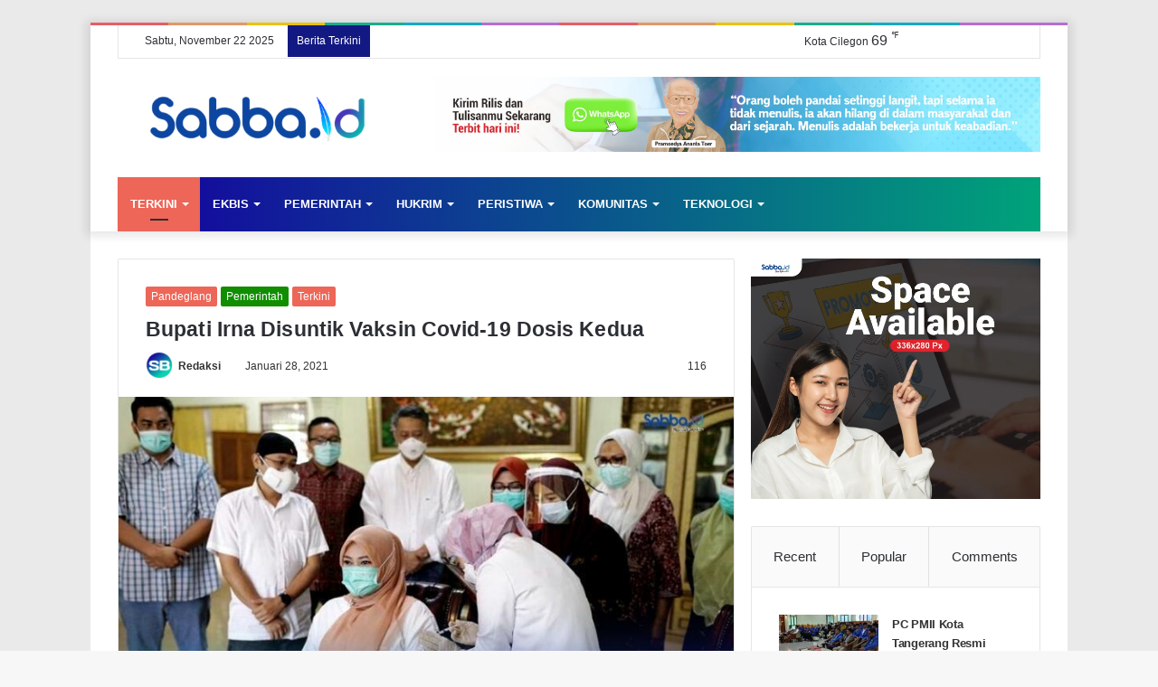

--- FILE ---
content_type: text/html; charset=UTF-8
request_url: https://sabba.id/bupati-irna-disuntik-vaksin-covid-19-dosis-kedua/
body_size: 50383
content:
<!DOCTYPE html><html lang="id" class="" data-skin="light"><head><script data-no-optimize="1">var litespeed_docref=sessionStorage.getItem("litespeed_docref");litespeed_docref&&(Object.defineProperty(document,"referrer",{get:function(){return litespeed_docref}}),sessionStorage.removeItem("litespeed_docref"));</script> <meta charset="UTF-8" /><link rel="profile" href="http://gmpg.org/xfn/11" /><meta http-equiv='x-dns-prefetch-control' content='on'><link rel='dns-prefetch' href='//cdnjs.cloudflare.com' /><link rel='dns-prefetch' href='//ajax.googleapis.com' /><link rel='dns-prefetch' href='//fonts.googleapis.com' /><link rel='dns-prefetch' href='//fonts.gstatic.com' /><link rel='dns-prefetch' href='//s.gravatar.com' /><link rel='dns-prefetch' href='//www.google-analytics.com' /><meta name='robots' content='index, follow, max-image-preview:large, max-snippet:-1, max-video-preview:-1' /><style>img:is([sizes="auto" i], [sizes^="auto," i]) { contain-intrinsic-size: 3000px 1500px }</style> <script type="litespeed/javascript">try{if("undefined"!=typeof localStorage){var tieSkin=localStorage.getItem("tie-skin"),html=document.getElementsByTagName("html")[0].classList,htmlSkin="light";if(html.contains("dark-skin")&&(htmlSkin="dark"),null!=tieSkin&&tieSkin!=htmlSkin){html.add("tie-skin-inverted");var tieSkinInverted=!0}"dark"==tieSkin?html.add("dark-skin"):"light"==tieSkin&&html.remove("dark-skin")}}catch(t){console.log(t)}</script> <title>Bupati Irna Disuntik Vaksin Covid-19 Dosis Kedua</title><meta name="description" content="Bupati Pandeglang menerima suntikan vaksin covid-19 dosis kedua di kediaman Bupati Pandeglang Kp.Ambuleit Kecamatan Karang tanjung" /><link rel="canonical" href="https://sabba.id/bupati-irna-disuntik-vaksin-covid-19-dosis-kedua/" /><meta property="og:locale" content="id_ID" /><meta property="og:type" content="article" /><meta property="og:title" content="Bupati Irna Disuntik Vaksin Covid-19 Dosis Kedua" /><meta property="og:description" content="Bupati Pandeglang menerima suntikan vaksin covid-19 dosis kedua di kediaman Bupati Pandeglang Kp.Ambuleit Kecamatan Karang tanjung" /><meta property="og:url" content="https://sabba.id/bupati-irna-disuntik-vaksin-covid-19-dosis-kedua/" /><meta property="og:site_name" content="Sabba.id" /><meta property="article:publisher" content="https://www.facebook.com/Sabba-Press-104365294831111" /><meta property="article:author" content="https://www.facebook.com/Sabba-Press-104365294831111" /><meta property="article:published_time" content="2021-01-28T10:49:20+00:00" /><meta property="article:modified_time" content="2021-02-01T04:06:43+00:00" /><meta property="og:image" content="https://i0.wp.com/sabba.id/wp-content/uploads/2021/01/20210128_175111.jpg?fit=780%2C459&ssl=1" /><meta property="og:image:width" content="780" /><meta property="og:image:height" content="459" /><meta property="og:image:type" content="image/jpeg" /><meta name="author" content="Redaksi" /><meta name="twitter:card" content="summary_large_image" /><meta name="twitter:creator" content="@SabbaId" /><meta name="twitter:site" content="@SabbaId" /><meta name="twitter:label1" content="Ditulis oleh" /><meta name="twitter:data1" content="Redaksi" /><meta name="twitter:label2" content="Estimasi waktu membaca" /><meta name="twitter:data2" content="2 menit" /> <script type="application/ld+json" class="yoast-schema-graph">{"@context":"https://schema.org","@graph":[{"@type":"Article","@id":"https://sabba.id/bupati-irna-disuntik-vaksin-covid-19-dosis-kedua/#article","isPartOf":{"@id":"https://sabba.id/bupati-irna-disuntik-vaksin-covid-19-dosis-kedua/"},"author":{"name":"Redaksi","@id":"https://sabba.id/#/schema/person/71617106ded50c81ab9f1edc8435718c"},"headline":"Bupati Irna Disuntik Vaksin Covid-19 Dosis Kedua","datePublished":"2021-01-28T10:49:20+00:00","dateModified":"2021-02-01T04:06:43+00:00","mainEntityOfPage":{"@id":"https://sabba.id/bupati-irna-disuntik-vaksin-covid-19-dosis-kedua/"},"wordCount":276,"commentCount":0,"publisher":{"@id":"https://sabba.id/#organization"},"image":{"@id":"https://sabba.id/bupati-irna-disuntik-vaksin-covid-19-dosis-kedua/#primaryimage"},"thumbnailUrl":"https://sabba.id/wp-content/uploads/2021/01/20210128_175111.jpg","keywords":["Bupati Pandeglang","Irna Narulita","Pandeglang","Vaksin"],"articleSection":["Pandeglang","Pemerintah","Terkini"],"inLanguage":"id","potentialAction":[{"@type":"CommentAction","name":"Comment","target":["https://sabba.id/bupati-irna-disuntik-vaksin-covid-19-dosis-kedua/#respond"]}]},{"@type":"WebPage","@id":"https://sabba.id/bupati-irna-disuntik-vaksin-covid-19-dosis-kedua/","url":"https://sabba.id/bupati-irna-disuntik-vaksin-covid-19-dosis-kedua/","name":"Bupati Irna Disuntik Vaksin Covid-19 Dosis Kedua","isPartOf":{"@id":"https://sabba.id/#website"},"primaryImageOfPage":{"@id":"https://sabba.id/bupati-irna-disuntik-vaksin-covid-19-dosis-kedua/#primaryimage"},"image":{"@id":"https://sabba.id/bupati-irna-disuntik-vaksin-covid-19-dosis-kedua/#primaryimage"},"thumbnailUrl":"https://sabba.id/wp-content/uploads/2021/01/20210128_175111.jpg","datePublished":"2021-01-28T10:49:20+00:00","dateModified":"2021-02-01T04:06:43+00:00","description":"Bupati Pandeglang menerima suntikan vaksin covid-19 dosis kedua di kediaman Bupati Pandeglang Kp.Ambuleit Kecamatan Karang tanjung","breadcrumb":{"@id":"https://sabba.id/bupati-irna-disuntik-vaksin-covid-19-dosis-kedua/#breadcrumb"},"inLanguage":"id","potentialAction":[{"@type":"ReadAction","target":["https://sabba.id/bupati-irna-disuntik-vaksin-covid-19-dosis-kedua/"]}]},{"@type":"ImageObject","inLanguage":"id","@id":"https://sabba.id/bupati-irna-disuntik-vaksin-covid-19-dosis-kedua/#primaryimage","url":"https://sabba.id/wp-content/uploads/2021/01/20210128_175111.jpg","contentUrl":"https://sabba.id/wp-content/uploads/2021/01/20210128_175111.jpg","width":780,"height":459,"caption":"Bupati Pandeglang menerima suntikan vaksin covid-19 dosis kedua"},{"@type":"BreadcrumbList","@id":"https://sabba.id/bupati-irna-disuntik-vaksin-covid-19-dosis-kedua/#breadcrumb","itemListElement":[{"@type":"ListItem","position":1,"name":"Beranda","item":"https://sabba.id/"},{"@type":"ListItem","position":2,"name":"Bupati Irna Disuntik Vaksin Covid-19 Dosis Kedua"}]},{"@type":"WebSite","@id":"https://sabba.id/#website","url":"https://sabba.id/","name":"Sabba.id","description":"Best Information","publisher":{"@id":"https://sabba.id/#organization"},"potentialAction":[{"@type":"SearchAction","target":{"@type":"EntryPoint","urlTemplate":"https://sabba.id/?s={search_term_string}"},"query-input":{"@type":"PropertyValueSpecification","valueRequired":true,"valueName":"search_term_string"}}],"inLanguage":"id"},{"@type":"Organization","@id":"https://sabba.id/#organization","name":"PT. Sabba Cipta Media","url":"https://sabba.id/","logo":{"@type":"ImageObject","inLanguage":"id","@id":"https://sabba.id/#/schema/logo/image/","url":"https://sabba.id/wp-content/uploads/2020/11/20201115_203412-e1605545477287.png","contentUrl":"https://sabba.id/wp-content/uploads/2020/11/20201115_203412-e1605545477287.png","width":250,"height":61,"caption":"PT. Sabba Cipta Media"},"image":{"@id":"https://sabba.id/#/schema/logo/image/"},"sameAs":["https://www.facebook.com/Sabba-Press-104365294831111","https://x.com/SabbaId","https://www.instagram.com/sabbapress/","https://www.youtube.com/channel/UCNCIo_95QTU3mH8OvPrHqiA"]},{"@type":"Person","@id":"https://sabba.id/#/schema/person/71617106ded50c81ab9f1edc8435718c","name":"Redaksi","image":{"@type":"ImageObject","inLanguage":"id","@id":"https://sabba.id/#/schema/person/image/","url":"https://sabba.id/wp-content/litespeed/avatar/5b123a53ea08e8813e2ca2dd1ede3218.jpg?ver=1763177029","contentUrl":"https://sabba.id/wp-content/litespeed/avatar/5b123a53ea08e8813e2ca2dd1ede3218.jpg?ver=1763177029","caption":"Redaksi"},"description":"Teruntuk pembaca setia Sabba “Semua harus ditulis, apa pun. Jangan takut tidak dibaca atau tidak diterima penerbit. Yang penting, tulis, tulis, dan tulis. Suatu saat pasti berguna” (Pramoedya Ananta Toer)","sameAs":["https://sabba.id","https://www.facebook.com/Sabba-Press-104365294831111","https://www.instagram.com/sabbapress/","admin"],"url":"https://sabba.id/author/admin/"}]}</script> <link rel='dns-prefetch' href='//www.googletagmanager.com' /><link rel='dns-prefetch' href='//pagead2.googlesyndication.com' /><link rel="alternate" type="application/rss+xml" title="Sabba.id &raquo; Feed" href="https://sabba.id/feed/" /><link rel="alternate" type="application/rss+xml" title="Sabba.id &raquo; Umpan Komentar" href="https://sabba.id/comments/feed/" /><link rel="alternate" type="application/rss+xml" title="Sabba.id &raquo; Bupati Irna Disuntik Vaksin Covid-19 Dosis Kedua Umpan Komentar" href="https://sabba.id/bupati-irna-disuntik-vaksin-covid-19-dosis-kedua/feed/" /><link data-optimized="2" rel="stylesheet" href="https://sabba.id/wp-content/litespeed/css/73d6d0ada18838a1dd5f8d37db27c591.css?ver=6dd6a" /><style id='wp-block-library-theme-inline-css' type='text/css'>.wp-block-audio :where(figcaption){color:#555;font-size:13px;text-align:center}.is-dark-theme .wp-block-audio :where(figcaption){color:#ffffffa6}.wp-block-audio{margin:0 0 1em}.wp-block-code{border:1px solid #ccc;border-radius:4px;font-family:Menlo,Consolas,monaco,monospace;padding:.8em 1em}.wp-block-embed :where(figcaption){color:#555;font-size:13px;text-align:center}.is-dark-theme .wp-block-embed :where(figcaption){color:#ffffffa6}.wp-block-embed{margin:0 0 1em}.blocks-gallery-caption{color:#555;font-size:13px;text-align:center}.is-dark-theme .blocks-gallery-caption{color:#ffffffa6}:root :where(.wp-block-image figcaption){color:#555;font-size:13px;text-align:center}.is-dark-theme :root :where(.wp-block-image figcaption){color:#ffffffa6}.wp-block-image{margin:0 0 1em}.wp-block-pullquote{border-bottom:4px solid;border-top:4px solid;color:currentColor;margin-bottom:1.75em}.wp-block-pullquote cite,.wp-block-pullquote footer,.wp-block-pullquote__citation{color:currentColor;font-size:.8125em;font-style:normal;text-transform:uppercase}.wp-block-quote{border-left:.25em solid;margin:0 0 1.75em;padding-left:1em}.wp-block-quote cite,.wp-block-quote footer{color:currentColor;font-size:.8125em;font-style:normal;position:relative}.wp-block-quote:where(.has-text-align-right){border-left:none;border-right:.25em solid;padding-left:0;padding-right:1em}.wp-block-quote:where(.has-text-align-center){border:none;padding-left:0}.wp-block-quote.is-large,.wp-block-quote.is-style-large,.wp-block-quote:where(.is-style-plain){border:none}.wp-block-search .wp-block-search__label{font-weight:700}.wp-block-search__button{border:1px solid #ccc;padding:.375em .625em}:where(.wp-block-group.has-background){padding:1.25em 2.375em}.wp-block-separator.has-css-opacity{opacity:.4}.wp-block-separator{border:none;border-bottom:2px solid;margin-left:auto;margin-right:auto}.wp-block-separator.has-alpha-channel-opacity{opacity:1}.wp-block-separator:not(.is-style-wide):not(.is-style-dots){width:100px}.wp-block-separator.has-background:not(.is-style-dots){border-bottom:none;height:1px}.wp-block-separator.has-background:not(.is-style-wide):not(.is-style-dots){height:2px}.wp-block-table{margin:0 0 1em}.wp-block-table td,.wp-block-table th{word-break:normal}.wp-block-table :where(figcaption){color:#555;font-size:13px;text-align:center}.is-dark-theme .wp-block-table :where(figcaption){color:#ffffffa6}.wp-block-video :where(figcaption){color:#555;font-size:13px;text-align:center}.is-dark-theme .wp-block-video :where(figcaption){color:#ffffffa6}.wp-block-video{margin:0 0 1em}:root :where(.wp-block-template-part.has-background){margin-bottom:0;margin-top:0;padding:1.25em 2.375em}</style><style id='classic-theme-styles-inline-css' type='text/css'>/*! This file is auto-generated */
.wp-block-button__link{color:#fff;background-color:#32373c;border-radius:9999px;box-shadow:none;text-decoration:none;padding:calc(.667em + 2px) calc(1.333em + 2px);font-size:1.125em}.wp-block-file__button{background:#32373c;color:#fff;text-decoration:none}</style><style id='global-styles-inline-css' type='text/css'>:root{--wp--preset--aspect-ratio--square: 1;--wp--preset--aspect-ratio--4-3: 4/3;--wp--preset--aspect-ratio--3-4: 3/4;--wp--preset--aspect-ratio--3-2: 3/2;--wp--preset--aspect-ratio--2-3: 2/3;--wp--preset--aspect-ratio--16-9: 16/9;--wp--preset--aspect-ratio--9-16: 9/16;--wp--preset--color--black: #000000;--wp--preset--color--cyan-bluish-gray: #abb8c3;--wp--preset--color--white: #ffffff;--wp--preset--color--pale-pink: #f78da7;--wp--preset--color--vivid-red: #cf2e2e;--wp--preset--color--luminous-vivid-orange: #ff6900;--wp--preset--color--luminous-vivid-amber: #fcb900;--wp--preset--color--light-green-cyan: #7bdcb5;--wp--preset--color--vivid-green-cyan: #00d084;--wp--preset--color--pale-cyan-blue: #8ed1fc;--wp--preset--color--vivid-cyan-blue: #0693e3;--wp--preset--color--vivid-purple: #9b51e0;--wp--preset--gradient--vivid-cyan-blue-to-vivid-purple: linear-gradient(135deg,rgba(6,147,227,1) 0%,rgb(155,81,224) 100%);--wp--preset--gradient--light-green-cyan-to-vivid-green-cyan: linear-gradient(135deg,rgb(122,220,180) 0%,rgb(0,208,130) 100%);--wp--preset--gradient--luminous-vivid-amber-to-luminous-vivid-orange: linear-gradient(135deg,rgba(252,185,0,1) 0%,rgba(255,105,0,1) 100%);--wp--preset--gradient--luminous-vivid-orange-to-vivid-red: linear-gradient(135deg,rgba(255,105,0,1) 0%,rgb(207,46,46) 100%);--wp--preset--gradient--very-light-gray-to-cyan-bluish-gray: linear-gradient(135deg,rgb(238,238,238) 0%,rgb(169,184,195) 100%);--wp--preset--gradient--cool-to-warm-spectrum: linear-gradient(135deg,rgb(74,234,220) 0%,rgb(151,120,209) 20%,rgb(207,42,186) 40%,rgb(238,44,130) 60%,rgb(251,105,98) 80%,rgb(254,248,76) 100%);--wp--preset--gradient--blush-light-purple: linear-gradient(135deg,rgb(255,206,236) 0%,rgb(152,150,240) 100%);--wp--preset--gradient--blush-bordeaux: linear-gradient(135deg,rgb(254,205,165) 0%,rgb(254,45,45) 50%,rgb(107,0,62) 100%);--wp--preset--gradient--luminous-dusk: linear-gradient(135deg,rgb(255,203,112) 0%,rgb(199,81,192) 50%,rgb(65,88,208) 100%);--wp--preset--gradient--pale-ocean: linear-gradient(135deg,rgb(255,245,203) 0%,rgb(182,227,212) 50%,rgb(51,167,181) 100%);--wp--preset--gradient--electric-grass: linear-gradient(135deg,rgb(202,248,128) 0%,rgb(113,206,126) 100%);--wp--preset--gradient--midnight: linear-gradient(135deg,rgb(2,3,129) 0%,rgb(40,116,252) 100%);--wp--preset--font-size--small: 13px;--wp--preset--font-size--medium: 20px;--wp--preset--font-size--large: 36px;--wp--preset--font-size--x-large: 42px;--wp--preset--spacing--20: 0.44rem;--wp--preset--spacing--30: 0.67rem;--wp--preset--spacing--40: 1rem;--wp--preset--spacing--50: 1.5rem;--wp--preset--spacing--60: 2.25rem;--wp--preset--spacing--70: 3.38rem;--wp--preset--spacing--80: 5.06rem;--wp--preset--shadow--natural: 6px 6px 9px rgba(0, 0, 0, 0.2);--wp--preset--shadow--deep: 12px 12px 50px rgba(0, 0, 0, 0.4);--wp--preset--shadow--sharp: 6px 6px 0px rgba(0, 0, 0, 0.2);--wp--preset--shadow--outlined: 6px 6px 0px -3px rgba(255, 255, 255, 1), 6px 6px rgba(0, 0, 0, 1);--wp--preset--shadow--crisp: 6px 6px 0px rgba(0, 0, 0, 1);}:where(.is-layout-flex){gap: 0.5em;}:where(.is-layout-grid){gap: 0.5em;}body .is-layout-flex{display: flex;}.is-layout-flex{flex-wrap: wrap;align-items: center;}.is-layout-flex > :is(*, div){margin: 0;}body .is-layout-grid{display: grid;}.is-layout-grid > :is(*, div){margin: 0;}:where(.wp-block-columns.is-layout-flex){gap: 2em;}:where(.wp-block-columns.is-layout-grid){gap: 2em;}:where(.wp-block-post-template.is-layout-flex){gap: 1.25em;}:where(.wp-block-post-template.is-layout-grid){gap: 1.25em;}.has-black-color{color: var(--wp--preset--color--black) !important;}.has-cyan-bluish-gray-color{color: var(--wp--preset--color--cyan-bluish-gray) !important;}.has-white-color{color: var(--wp--preset--color--white) !important;}.has-pale-pink-color{color: var(--wp--preset--color--pale-pink) !important;}.has-vivid-red-color{color: var(--wp--preset--color--vivid-red) !important;}.has-luminous-vivid-orange-color{color: var(--wp--preset--color--luminous-vivid-orange) !important;}.has-luminous-vivid-amber-color{color: var(--wp--preset--color--luminous-vivid-amber) !important;}.has-light-green-cyan-color{color: var(--wp--preset--color--light-green-cyan) !important;}.has-vivid-green-cyan-color{color: var(--wp--preset--color--vivid-green-cyan) !important;}.has-pale-cyan-blue-color{color: var(--wp--preset--color--pale-cyan-blue) !important;}.has-vivid-cyan-blue-color{color: var(--wp--preset--color--vivid-cyan-blue) !important;}.has-vivid-purple-color{color: var(--wp--preset--color--vivid-purple) !important;}.has-black-background-color{background-color: var(--wp--preset--color--black) !important;}.has-cyan-bluish-gray-background-color{background-color: var(--wp--preset--color--cyan-bluish-gray) !important;}.has-white-background-color{background-color: var(--wp--preset--color--white) !important;}.has-pale-pink-background-color{background-color: var(--wp--preset--color--pale-pink) !important;}.has-vivid-red-background-color{background-color: var(--wp--preset--color--vivid-red) !important;}.has-luminous-vivid-orange-background-color{background-color: var(--wp--preset--color--luminous-vivid-orange) !important;}.has-luminous-vivid-amber-background-color{background-color: var(--wp--preset--color--luminous-vivid-amber) !important;}.has-light-green-cyan-background-color{background-color: var(--wp--preset--color--light-green-cyan) !important;}.has-vivid-green-cyan-background-color{background-color: var(--wp--preset--color--vivid-green-cyan) !important;}.has-pale-cyan-blue-background-color{background-color: var(--wp--preset--color--pale-cyan-blue) !important;}.has-vivid-cyan-blue-background-color{background-color: var(--wp--preset--color--vivid-cyan-blue) !important;}.has-vivid-purple-background-color{background-color: var(--wp--preset--color--vivid-purple) !important;}.has-black-border-color{border-color: var(--wp--preset--color--black) !important;}.has-cyan-bluish-gray-border-color{border-color: var(--wp--preset--color--cyan-bluish-gray) !important;}.has-white-border-color{border-color: var(--wp--preset--color--white) !important;}.has-pale-pink-border-color{border-color: var(--wp--preset--color--pale-pink) !important;}.has-vivid-red-border-color{border-color: var(--wp--preset--color--vivid-red) !important;}.has-luminous-vivid-orange-border-color{border-color: var(--wp--preset--color--luminous-vivid-orange) !important;}.has-luminous-vivid-amber-border-color{border-color: var(--wp--preset--color--luminous-vivid-amber) !important;}.has-light-green-cyan-border-color{border-color: var(--wp--preset--color--light-green-cyan) !important;}.has-vivid-green-cyan-border-color{border-color: var(--wp--preset--color--vivid-green-cyan) !important;}.has-pale-cyan-blue-border-color{border-color: var(--wp--preset--color--pale-cyan-blue) !important;}.has-vivid-cyan-blue-border-color{border-color: var(--wp--preset--color--vivid-cyan-blue) !important;}.has-vivid-purple-border-color{border-color: var(--wp--preset--color--vivid-purple) !important;}.has-vivid-cyan-blue-to-vivid-purple-gradient-background{background: var(--wp--preset--gradient--vivid-cyan-blue-to-vivid-purple) !important;}.has-light-green-cyan-to-vivid-green-cyan-gradient-background{background: var(--wp--preset--gradient--light-green-cyan-to-vivid-green-cyan) !important;}.has-luminous-vivid-amber-to-luminous-vivid-orange-gradient-background{background: var(--wp--preset--gradient--luminous-vivid-amber-to-luminous-vivid-orange) !important;}.has-luminous-vivid-orange-to-vivid-red-gradient-background{background: var(--wp--preset--gradient--luminous-vivid-orange-to-vivid-red) !important;}.has-very-light-gray-to-cyan-bluish-gray-gradient-background{background: var(--wp--preset--gradient--very-light-gray-to-cyan-bluish-gray) !important;}.has-cool-to-warm-spectrum-gradient-background{background: var(--wp--preset--gradient--cool-to-warm-spectrum) !important;}.has-blush-light-purple-gradient-background{background: var(--wp--preset--gradient--blush-light-purple) !important;}.has-blush-bordeaux-gradient-background{background: var(--wp--preset--gradient--blush-bordeaux) !important;}.has-luminous-dusk-gradient-background{background: var(--wp--preset--gradient--luminous-dusk) !important;}.has-pale-ocean-gradient-background{background: var(--wp--preset--gradient--pale-ocean) !important;}.has-electric-grass-gradient-background{background: var(--wp--preset--gradient--electric-grass) !important;}.has-midnight-gradient-background{background: var(--wp--preset--gradient--midnight) !important;}.has-small-font-size{font-size: var(--wp--preset--font-size--small) !important;}.has-medium-font-size{font-size: var(--wp--preset--font-size--medium) !important;}.has-large-font-size{font-size: var(--wp--preset--font-size--large) !important;}.has-x-large-font-size{font-size: var(--wp--preset--font-size--x-large) !important;}
:where(.wp-block-post-template.is-layout-flex){gap: 1.25em;}:where(.wp-block-post-template.is-layout-grid){gap: 1.25em;}
:where(.wp-block-columns.is-layout-flex){gap: 2em;}:where(.wp-block-columns.is-layout-grid){gap: 2em;}
:root :where(.wp-block-pullquote){font-size: 1.5em;line-height: 1.6;}</style><style id='taqyeem-styles-inline-css' type='text/css'>body{font-family: Arial,Helvetica,sans-serif;}.logo-text,h1,h2,h3,h4,h5,h6,.the-subtitle{font-family: Tahoma,Geneva,sans-serif;}#main-nav .main-menu > ul > li > a{font-size: 13px;text-transform: uppercase;}.entry-header h1.entry-title{font-size: 23px;font-weight: 900;letter-spacing: 0.1px;line-height: 1.25;}#the-post .entry-content,#the-post .entry-content p{font-size: 18px;font-weight: 400;letter-spacing: -0.4px;line-height: 1.5;}.post-widget-body .post-title,.timeline-widget ul li h3,.posts-list-half-posts li .post-title{font-size: 13px;font-weight: 600;letter-spacing: -0.3px;line-height: 1;}.background-overlay {background-color: rgba(0,0,0,0.05);}.brand-title,a:hover,.tie-popup-search-submit,#logo.text-logo a,.theme-header nav .components #search-submit:hover,.theme-header .header-nav .components > li:hover > a,.theme-header .header-nav .components li a:hover,.main-menu ul.cats-vertical li a.is-active,.main-menu ul.cats-vertical li a:hover,.main-nav li.mega-menu .post-meta a:hover,.main-nav li.mega-menu .post-box-title a:hover,.search-in-main-nav.autocomplete-suggestions a:hover,#main-nav .menu ul:not(.cats-horizontal) li:hover > a,#main-nav .menu ul li.current-menu-item:not(.mega-link-column) > a,.top-nav .menu li:hover > a,.top-nav .menu > .tie-current-menu > a,.search-in-top-nav.autocomplete-suggestions .post-title a:hover,div.mag-box .mag-box-options .mag-box-filter-links a.active,.mag-box-filter-links .flexMenu-viewMore:hover > a,.stars-rating-active,body .tabs.tabs .active > a,.video-play-icon,.spinner-circle:after,#go-to-content:hover,.comment-list .comment-author .fn,.commentlist .comment-author .fn,blockquote::before,blockquote cite,blockquote.quote-simple p,.multiple-post-pages a:hover,#story-index li .is-current,.latest-tweets-widget .twitter-icon-wrap span,.wide-slider-nav-wrapper .slide,.wide-next-prev-slider-wrapper .tie-slider-nav li:hover span,.review-final-score h3,#mobile-menu-icon:hover .menu-text,body .entry a,.dark-skin body .entry a,.entry .post-bottom-meta a:hover,.comment-list .comment-content a,q a,blockquote a,.widget.tie-weather-widget .icon-basecloud-bg:after,.site-footer a:hover,.site-footer .stars-rating-active,.site-footer .twitter-icon-wrap span,.site-info a:hover{color: #ed6657;}#instagram-link a:hover{color: #ed6657 !important;border-color: #ed6657 !important;}[type='submit'],.button,.generic-button a,.generic-button button,.theme-header .header-nav .comp-sub-menu a.button.guest-btn:hover,.theme-header .header-nav .comp-sub-menu a.checkout-button,nav.main-nav .menu > li.tie-current-menu > a,nav.main-nav .menu > li:hover > a,.main-menu .mega-links-head:after,.main-nav .mega-menu.mega-cat .cats-horizontal li a.is-active,#mobile-menu-icon:hover .nav-icon,#mobile-menu-icon:hover .nav-icon:before,#mobile-menu-icon:hover .nav-icon:after,.search-in-main-nav.autocomplete-suggestions a.button,.search-in-top-nav.autocomplete-suggestions a.button,.spinner > div,.post-cat,.pages-numbers li.current span,.multiple-post-pages > span,#tie-wrapper .mejs-container .mejs-controls,.mag-box-filter-links a:hover,.slider-arrow-nav a:not(.pagination-disabled):hover,.comment-list .reply a:hover,.commentlist .reply a:hover,#reading-position-indicator,#story-index-icon,.videos-block .playlist-title,.review-percentage .review-item span span,.tie-slick-dots li.slick-active button,.tie-slick-dots li button:hover,.digital-rating-static,.timeline-widget li a:hover .date:before,#wp-calendar #today,.posts-list-counter li.widget-post-list:before,.cat-counter a + span,.tie-slider-nav li span:hover,.fullwidth-area .widget_tag_cloud .tagcloud a:hover,.magazine2:not(.block-head-4) .dark-widgetized-area ul.tabs a:hover,.magazine2:not(.block-head-4) .dark-widgetized-area ul.tabs .active a,.magazine1 .dark-widgetized-area ul.tabs a:hover,.magazine1 .dark-widgetized-area ul.tabs .active a,.block-head-4.magazine2 .dark-widgetized-area .tabs.tabs .active a,.block-head-4.magazine2 .dark-widgetized-area .tabs > .active a:before,.block-head-4.magazine2 .dark-widgetized-area .tabs > .active a:after,.demo_store,.demo #logo:after,.demo #sticky-logo:after,.widget.tie-weather-widget,span.video-close-btn:hover,#go-to-top,.latest-tweets-widget .slider-links .button:not(:hover){background-color: #ed6657;color: #FFFFFF;}.tie-weather-widget .widget-title .the-subtitle,.block-head-4.magazine2 #footer .tabs .active a:hover{color: #FFFFFF;}pre,code,.pages-numbers li.current span,.theme-header .header-nav .comp-sub-menu a.button.guest-btn:hover,.multiple-post-pages > span,.post-content-slideshow .tie-slider-nav li span:hover,#tie-body .tie-slider-nav li > span:hover,.slider-arrow-nav a:not(.pagination-disabled):hover,.main-nav .mega-menu.mega-cat .cats-horizontal li a.is-active,.main-nav .mega-menu.mega-cat .cats-horizontal li a:hover,.main-menu .menu > li > .menu-sub-content{border-color: #ed6657;}.main-menu .menu > li.tie-current-menu{border-bottom-color: #ed6657;}.top-nav .menu li.tie-current-menu > a:before,.top-nav .menu li.menu-item-has-children:hover > a:before{border-top-color: #ed6657;}.main-nav .main-menu .menu > li.tie-current-menu > a:before,.main-nav .main-menu .menu > li:hover > a:before{border-top-color: #FFFFFF;}header.main-nav-light .main-nav .menu-item-has-children li:hover > a:before,header.main-nav-light .main-nav .mega-menu li:hover > a:before{border-left-color: #ed6657;}.rtl header.main-nav-light .main-nav .menu-item-has-children li:hover > a:before,.rtl header.main-nav-light .main-nav .mega-menu li:hover > a:before{border-right-color: #ed6657;border-left-color: transparent;}.top-nav ul.menu li .menu-item-has-children:hover > a:before{border-top-color: transparent;border-left-color: #ed6657;}.rtl .top-nav ul.menu li .menu-item-has-children:hover > a:before{border-left-color: transparent;border-right-color: #ed6657;}#footer-widgets-container{border-top: 8px solid #ed6657;-webkit-box-shadow: 0 -5px 0 rgba(0,0,0,0.07); -moz-box-shadow: 0 -8px 0 rgba(0,0,0,0.07); box-shadow: 0 -8px 0 rgba(0,0,0,0.07);}::-moz-selection{background-color: #ed6657;color: #FFFFFF;}::selection{background-color: #ed6657;color: #FFFFFF;}circle.circle_bar{stroke: #ed6657;}#reading-position-indicator{box-shadow: 0 0 10px rgba( 237,102,87,0.7);}#logo.text-logo a:hover,body .entry a:hover,.dark-skin body .entry a:hover,.comment-list .comment-content a:hover,.block-head-4.magazine2 .site-footer .tabs li a:hover,q a:hover,blockquote a:hover{color: #bb3425;}.button:hover,input[type='submit']:hover,.generic-button a:hover,.generic-button button:hover,a.post-cat:hover,.site-footer .button:hover,.site-footer [type='submit']:hover,.search-in-main-nav.autocomplete-suggestions a.button:hover,.search-in-top-nav.autocomplete-suggestions a.button:hover,.theme-header .header-nav .comp-sub-menu a.checkout-button:hover{background-color: #bb3425;color: #FFFFFF;}.theme-header .header-nav .comp-sub-menu a.checkout-button:not(:hover),body .entry a.button{color: #FFFFFF;}#story-index.is-compact .story-index-content{background-color: #ed6657;}#story-index.is-compact .story-index-content a,#story-index.is-compact .story-index-content .is-current{color: #FFFFFF;}#tie-body .has-block-head-4,#tie-body .mag-box-title h3,#tie-body .comment-reply-title,#tie-body .related.products > h2,#tie-body .up-sells > h2,#tie-body .cross-sells > h2,#tie-body .cart_totals > h2,#tie-body .bbp-form legend,#tie-body .mag-box-title h3 a,#tie-body .section-title-default a,#tie-body #cancel-comment-reply-link {color: #FFFFFF;}#tie-body .has-block-head-4:before,#tie-body .mag-box-title h3:before,#tie-body .comment-reply-title:before,#tie-body .related.products > h2:before,#tie-body .up-sells > h2:before,#tie-body .cross-sells > h2:before,#tie-body .cart_totals > h2:before,#tie-body .bbp-form legend:before {background-color: #ed6657;}#tie-body .block-more-button{color: #ed6657;}#tie-body .block-more-button:hover{color: #bb3425;}#tie-body .has-block-head-4:after,#tie-body .mag-box-title h3:after,#tie-body .comment-reply-title:after,#tie-body .related.products > h2:after,#tie-body .up-sells > h2:after,#tie-body .cross-sells > h2:after,#tie-body .cart_totals > h2:after,#tie-body .bbp-form legend:after{background-color: #ed6657;}.brand-title,a:hover,.tie-popup-search-submit,#logo.text-logo a,.theme-header nav .components #search-submit:hover,.theme-header .header-nav .components > li:hover > a,.theme-header .header-nav .components li a:hover,.main-menu ul.cats-vertical li a.is-active,.main-menu ul.cats-vertical li a:hover,.main-nav li.mega-menu .post-meta a:hover,.main-nav li.mega-menu .post-box-title a:hover,.search-in-main-nav.autocomplete-suggestions a:hover,#main-nav .menu ul:not(.cats-horizontal) li:hover > a,#main-nav .menu ul li.current-menu-item:not(.mega-link-column) > a,.top-nav .menu li:hover > a,.top-nav .menu > .tie-current-menu > a,.search-in-top-nav.autocomplete-suggestions .post-title a:hover,div.mag-box .mag-box-options .mag-box-filter-links a.active,.mag-box-filter-links .flexMenu-viewMore:hover > a,.stars-rating-active,body .tabs.tabs .active > a,.video-play-icon,.spinner-circle:after,#go-to-content:hover,.comment-list .comment-author .fn,.commentlist .comment-author .fn,blockquote::before,blockquote cite,blockquote.quote-simple p,.multiple-post-pages a:hover,#story-index li .is-current,.latest-tweets-widget .twitter-icon-wrap span,.wide-slider-nav-wrapper .slide,.wide-next-prev-slider-wrapper .tie-slider-nav li:hover span,.review-final-score h3,#mobile-menu-icon:hover .menu-text,body .entry a,.dark-skin body .entry a,.entry .post-bottom-meta a:hover,.comment-list .comment-content a,q a,blockquote a,.widget.tie-weather-widget .icon-basecloud-bg:after,.site-footer a:hover,.site-footer .stars-rating-active,.site-footer .twitter-icon-wrap span,.site-info a:hover{color: #ed6657;}#instagram-link a:hover{color: #ed6657 !important;border-color: #ed6657 !important;}[type='submit'],.button,.generic-button a,.generic-button button,.theme-header .header-nav .comp-sub-menu a.button.guest-btn:hover,.theme-header .header-nav .comp-sub-menu a.checkout-button,nav.main-nav .menu > li.tie-current-menu > a,nav.main-nav .menu > li:hover > a,.main-menu .mega-links-head:after,.main-nav .mega-menu.mega-cat .cats-horizontal li a.is-active,#mobile-menu-icon:hover .nav-icon,#mobile-menu-icon:hover .nav-icon:before,#mobile-menu-icon:hover .nav-icon:after,.search-in-main-nav.autocomplete-suggestions a.button,.search-in-top-nav.autocomplete-suggestions a.button,.spinner > div,.post-cat,.pages-numbers li.current span,.multiple-post-pages > span,#tie-wrapper .mejs-container .mejs-controls,.mag-box-filter-links a:hover,.slider-arrow-nav a:not(.pagination-disabled):hover,.comment-list .reply a:hover,.commentlist .reply a:hover,#reading-position-indicator,#story-index-icon,.videos-block .playlist-title,.review-percentage .review-item span span,.tie-slick-dots li.slick-active button,.tie-slick-dots li button:hover,.digital-rating-static,.timeline-widget li a:hover .date:before,#wp-calendar #today,.posts-list-counter li.widget-post-list:before,.cat-counter a + span,.tie-slider-nav li span:hover,.fullwidth-area .widget_tag_cloud .tagcloud a:hover,.magazine2:not(.block-head-4) .dark-widgetized-area ul.tabs a:hover,.magazine2:not(.block-head-4) .dark-widgetized-area ul.tabs .active a,.magazine1 .dark-widgetized-area ul.tabs a:hover,.magazine1 .dark-widgetized-area ul.tabs .active a,.block-head-4.magazine2 .dark-widgetized-area .tabs.tabs .active a,.block-head-4.magazine2 .dark-widgetized-area .tabs > .active a:before,.block-head-4.magazine2 .dark-widgetized-area .tabs > .active a:after,.demo_store,.demo #logo:after,.demo #sticky-logo:after,.widget.tie-weather-widget,span.video-close-btn:hover,#go-to-top,.latest-tweets-widget .slider-links .button:not(:hover){background-color: #ed6657;color: #FFFFFF;}.tie-weather-widget .widget-title .the-subtitle,.block-head-4.magazine2 #footer .tabs .active a:hover{color: #FFFFFF;}pre,code,.pages-numbers li.current span,.theme-header .header-nav .comp-sub-menu a.button.guest-btn:hover,.multiple-post-pages > span,.post-content-slideshow .tie-slider-nav li span:hover,#tie-body .tie-slider-nav li > span:hover,.slider-arrow-nav a:not(.pagination-disabled):hover,.main-nav .mega-menu.mega-cat .cats-horizontal li a.is-active,.main-nav .mega-menu.mega-cat .cats-horizontal li a:hover,.main-menu .menu > li > .menu-sub-content{border-color: #ed6657;}.main-menu .menu > li.tie-current-menu{border-bottom-color: #ed6657;}.top-nav .menu li.tie-current-menu > a:before,.top-nav .menu li.menu-item-has-children:hover > a:before{border-top-color: #ed6657;}.main-nav .main-menu .menu > li.tie-current-menu > a:before,.main-nav .main-menu .menu > li:hover > a:before{border-top-color: #FFFFFF;}header.main-nav-light .main-nav .menu-item-has-children li:hover > a:before,header.main-nav-light .main-nav .mega-menu li:hover > a:before{border-left-color: #ed6657;}.rtl header.main-nav-light .main-nav .menu-item-has-children li:hover > a:before,.rtl header.main-nav-light .main-nav .mega-menu li:hover > a:before{border-right-color: #ed6657;border-left-color: transparent;}.top-nav ul.menu li .menu-item-has-children:hover > a:before{border-top-color: transparent;border-left-color: #ed6657;}.rtl .top-nav ul.menu li .menu-item-has-children:hover > a:before{border-left-color: transparent;border-right-color: #ed6657;}#footer-widgets-container{border-top: 8px solid #ed6657;-webkit-box-shadow: 0 -5px 0 rgba(0,0,0,0.07); -moz-box-shadow: 0 -8px 0 rgba(0,0,0,0.07); box-shadow: 0 -8px 0 rgba(0,0,0,0.07);}::-moz-selection{background-color: #ed6657;color: #FFFFFF;}::selection{background-color: #ed6657;color: #FFFFFF;}circle.circle_bar{stroke: #ed6657;}#reading-position-indicator{box-shadow: 0 0 10px rgba( 237,102,87,0.7);}#logo.text-logo a:hover,body .entry a:hover,.dark-skin body .entry a:hover,.comment-list .comment-content a:hover,.block-head-4.magazine2 .site-footer .tabs li a:hover,q a:hover,blockquote a:hover{color: #bb3425;}.button:hover,input[type='submit']:hover,.generic-button a:hover,.generic-button button:hover,a.post-cat:hover,.site-footer .button:hover,.site-footer [type='submit']:hover,.search-in-main-nav.autocomplete-suggestions a.button:hover,.search-in-top-nav.autocomplete-suggestions a.button:hover,.theme-header .header-nav .comp-sub-menu a.checkout-button:hover{background-color: #bb3425;color: #FFFFFF;}.theme-header .header-nav .comp-sub-menu a.checkout-button:not(:hover),body .entry a.button{color: #FFFFFF;}#story-index.is-compact .story-index-content{background-color: #ed6657;}#story-index.is-compact .story-index-content a,#story-index.is-compact .story-index-content .is-current{color: #FFFFFF;}#tie-body .has-block-head-4,#tie-body .mag-box-title h3,#tie-body .comment-reply-title,#tie-body .related.products > h2,#tie-body .up-sells > h2,#tie-body .cross-sells > h2,#tie-body .cart_totals > h2,#tie-body .bbp-form legend,#tie-body .mag-box-title h3 a,#tie-body .section-title-default a,#tie-body #cancel-comment-reply-link {color: #FFFFFF;}#tie-body .has-block-head-4:before,#tie-body .mag-box-title h3:before,#tie-body .comment-reply-title:before,#tie-body .related.products > h2:before,#tie-body .up-sells > h2:before,#tie-body .cross-sells > h2:before,#tie-body .cart_totals > h2:before,#tie-body .bbp-form legend:before {background-color: #ed6657;}#tie-body .block-more-button{color: #ed6657;}#tie-body .block-more-button:hover{color: #bb3425;}#tie-body .has-block-head-4:after,#tie-body .mag-box-title h3:after,#tie-body .comment-reply-title:after,#tie-body .related.products > h2:after,#tie-body .up-sells > h2:after,#tie-body .cross-sells > h2:after,#tie-body .cart_totals > h2:after,#tie-body .bbp-form legend:after{background-color: #ed6657;}::-moz-selection{background-color: #e81700;color: #FFFFFF;}::selection{background-color: #e81700;color: #FFFFFF;}#content a:hover{text-decoration: underline !important;}#top-nav .breaking-title{color: #FFFFFF;}#top-nav .breaking-title:before{background-color: #131982;}#top-nav .breaking-news-nav li:hover{background-color: #131982;border-color: #131982;}.main-nav-boxed .main-nav.fixed-nav,#main-nav .main-menu-wrapper{background: #1500a0;background: -webkit-linear-gradient(90deg,#00a37a,#1500a0 );background: -moz-linear-gradient(90deg,#00a37a,#1500a0 );background: -o-linear-gradient(90deg,#00a37a,#1500a0 );background: linear-gradient(90deg,#1500a0,#00a37a );}#main-nav .main-menu-wrapper .icon-basecloud-bg:after{color: inherit !important;}#main-nav .main-menu-wrapper,#main-nav .menu-sub-content,#main-nav .comp-sub-menu,#main-nav .guest-btn:not(:hover),#main-nav ul.cats-vertical li a.is-active,#main-nav ul.cats-vertical li a:hover.search-in-main-nav.autocomplete-suggestions{background-color: rgb(11,82,141);}#main-nav{border-width: 0;}#theme-header #main-nav:not(.fixed-nav){bottom: 0;}#main-nav .icon-basecloud-bg:after{color: rgb(11,82,141);}#main-nav *,.search-in-main-nav.autocomplete-suggestions{border-color: rgba(255,255,255,0.07);}.main-nav-boxed #main-nav .main-menu-wrapper{border-width: 0;}#tie-body .sidebar .widget-title:before,#tie-body .sidebar .widget-title:after{background-color: #0120b7;}#footer{background-color: rgba(0,0,0,0.97);}#site-info{background-color: #000000;}#footer .posts-list-counter .posts-list-items li.widget-post-list:before{border-color: rgba(0,0,0,0.97);}#footer .timeline-widget a .date:before{border-color: rgba(0,0,0,0.8);}#footer .footer-boxed-widget-area,#footer textarea,#footer input:not([type=submit]),#footer select,#footer code,#footer kbd,#footer pre,#footer samp,#footer .show-more-button,#footer .slider-links .tie-slider-nav span,#footer #wp-calendar,#footer #wp-calendar tbody td,#footer #wp-calendar thead th,#footer .widget.buddypress .item-options a{border-color: rgba(255,255,255,0.1);}#footer .social-statistics-widget .white-bg li.social-icons-item a,#footer .widget_tag_cloud .tagcloud a,#footer .latest-tweets-widget .slider-links .tie-slider-nav span,#footer .widget_layered_nav_filters a{border-color: rgba(255,255,255,0.1);}#footer .social-statistics-widget .white-bg li:before{background: rgba(255,255,255,0.1);}.site-footer #wp-calendar tbody td{background: rgba(255,255,255,0.02);}#footer .white-bg .social-icons-item a span.followers span,#footer .circle-three-cols .social-icons-item a .followers-num,#footer .circle-three-cols .social-icons-item a .followers-name{color: rgba(255,255,255,0.8);}#footer .timeline-widget ul:before,#footer .timeline-widget a:not(:hover) .date:before{background-color: #000000;}.tie-cat-2,.tie-cat-item-2 > span{background-color:#004eb5 !important;color:#FFFFFF !important;}.tie-cat-2:after{border-top-color:#004eb5 !important;}.tie-cat-2:hover{background-color:#003097 !important;}.tie-cat-2:hover:after{border-top-color:#003097 !important;}.tie-cat-11,.tie-cat-item-11 > span{background-color:#2ecc71 !important;color:#FFFFFF !important;}.tie-cat-11:after{border-top-color:#2ecc71 !important;}.tie-cat-11:hover{background-color:#10ae53 !important;}.tie-cat-11:hover:after{border-top-color:#10ae53 !important;}.tie-cat-13,.tie-cat-item-13 > span{background-color:#9b59b6 !important;color:#FFFFFF !important;}.tie-cat-13:after{border-top-color:#9b59b6 !important;}.tie-cat-13:hover{background-color:#7d3b98 !important;}.tie-cat-13:hover:after{border-top-color:#7d3b98 !important;}.tie-cat-16,.tie-cat-item-16 > span{background-color:#34495e !important;color:#FFFFFF !important;}.tie-cat-16:after{border-top-color:#34495e !important;}.tie-cat-16:hover{background-color:#162b40 !important;}.tie-cat-16:hover:after{border-top-color:#162b40 !important;}.tie-cat-17,.tie-cat-item-17 > span{background-color:#795548 !important;color:#FFFFFF !important;}.tie-cat-17:after{border-top-color:#795548 !important;}.tie-cat-17:hover{background-color:#5b372a !important;}.tie-cat-17:hover:after{border-top-color:#5b372a !important;}.tie-cat-19,.tie-cat-item-19 > span{background-color:#0086f4 !important;color:#FFFFFF !important;}.tie-cat-19:after{border-top-color:#0086f4 !important;}.tie-cat-19:hover{background-color:#0068d6 !important;}.tie-cat-19:hover:after{border-top-color:#0068d6 !important;}.tie-cat-1,.tie-cat-item-1 > span{background-color:#108e00 !important;color:#FFFFFF !important;}.tie-cat-1:after{border-top-color:#108e00 !important;}.tie-cat-1:hover{background-color:#007000 !important;}.tie-cat-1:hover:after{border-top-color:#007000 !important;}.tie-cat-61,.tie-cat-item-61 > span{background-color:rgba(0,99,11,0.91) !important;color:#FFFFFF !important;}.tie-cat-61:after{border-top-color:rgba(0,99,11,0.91) !important;}.tie-cat-61:hover{background-color:#004500 !important;}.tie-cat-61:hover:after{border-top-color:#004500 !important;}.tie-cat-62,.tie-cat-item-62 > span{background-color:#000000 !important;color:#FFFFFF !important;}.tie-cat-62:after{border-top-color:#000000 !important;}.tie-cat-62:hover{background-color:#000000 !important;}.tie-cat-62:hover:after{border-top-color:#000000 !important;}.tie-cat-141,.tie-cat-item-141 > span{background-color:#ed6657 !important;color:#FFFFFF !important;}.tie-cat-141:after{border-top-color:#ed6657 !important;}.tie-cat-141:hover{background-color:#cf4839 !important;}.tie-cat-141:hover:after{border-top-color:#cf4839 !important;}.tie-cat-73,.tie-cat-item-73 > span{background-color:#00bcb0 !important;color:#FFFFFF !important;}.tie-cat-73:after{border-top-color:#00bcb0 !important;}.tie-cat-73:hover{background-color:#009e92 !important;}.tie-cat-73:hover:after{border-top-color:#009e92 !important;}.tie-cat-334,.tie-cat-item-334 > span{background-color:#a0002a !important;color:#FFFFFF !important;}.tie-cat-334:after{border-top-color:#a0002a !important;}.tie-cat-334:hover{background-color:#82000c !important;}.tie-cat-334:hover:after{border-top-color:#82000c !important;}.tie-cat-1134,.tie-cat-item-1134 > span{background-color:#f1c40f !important;color:#FFFFFF !important;}.tie-cat-1134:after{border-top-color:#f1c40f !important;}.tie-cat-1134:hover{background-color:#d3a600 !important;}.tie-cat-1134:hover:after{border-top-color:#d3a600 !important;}@media (min-width: 1200px){.container{width: auto;}}.boxed-layout #tie-wrapper,.boxed-layout .fixed-nav{max-width: 1080px;}@media (min-width: 1050px){.container,.wide-next-prev-slider-wrapper .slider-main-container{max-width: 1050px;}}@media (max-width: 991px){.side-aside.dark-skin{background: #0083db;background: -webkit-linear-gradient(135deg,#2500cc,#0083db );background: -moz-linear-gradient(135deg,#2500cc,#0083db );background: -o-linear-gradient(135deg,#2500cc,#0083db );background: linear-gradient(135deg,#0083db,#2500cc );}}.side-aside #mobile-menu li a,.side-aside #mobile-menu .mobile-arrows,.side-aside #mobile-search .search-field{color: #ffffff;}#mobile-search .search-field::-moz-placeholder {color: #ffffff;}#mobile-search .search-field:-moz-placeholder {color: #ffffff;}#mobile-search .search-field:-ms-input-placeholder {color: #ffffff;}#mobile-search .search-field::-webkit-input-placeholder {color: #ffffff;}@media (max-width: 991px){.tie-btn-close span{color: #ffffff;}}@media (max-width: 991px){#theme-header.has-normal-width-logo #logo img {width:130px !important;max-width:100% !important;height: auto !important;max-height: 200px !important;}}</style> <script type="litespeed/javascript" data-src="https://sabba.id/wp-includes/js/jquery/jquery.min.js" id="jquery-core-js"></script> <script id="Popup.js-js-before" type="litespeed/javascript">var sgpbPublicUrl="https:\/\/sabba.id\/wp-content\/plugins\/popup-builder\/public\/";var SGPB_JS_LOCALIZATION={"imageSupportAlertMessage":"Only image files supported","pdfSupportAlertMessage":"Only pdf files supported","areYouSure":"Are you sure?","addButtonSpinner":"L","audioSupportAlertMessage":"Only audio files supported (e.g.: mp3, wav, m4a, ogg)","publishPopupBeforeElementor":"Please, publish the popup before starting to use Elementor with it!","publishPopupBeforeDivi":"Please, publish the popup before starting to use Divi Builder with it!","closeButtonAltText":"Close"}</script> <script id="PopupBuilder.js-js-before" type="litespeed/javascript">var SGPB_POPUP_PARAMS={"popupTypeAgeRestriction":"ageRestriction","defaultThemeImages":{"1":"https:\/\/sabba.id\/wp-content\/plugins\/popup-builder\/public\/img\/theme_1\/close.png","2":"https:\/\/sabba.id\/wp-content\/plugins\/popup-builder\/public\/img\/theme_2\/close.png","3":"https:\/\/sabba.id\/wp-content\/plugins\/popup-builder\/public\/img\/theme_3\/close.png","5":"https:\/\/sabba.id\/wp-content\/plugins\/popup-builder\/public\/img\/theme_5\/close.png","6":"https:\/\/sabba.id\/wp-content\/plugins\/popup-builder\/public\/img\/theme_6\/close.png"},"homePageUrl":"https:\/\/sabba.id\/","isPreview":!1,"convertedIdsReverse":[],"dontShowPopupExpireTime":365,"conditionalJsClasses":[],"disableAnalyticsGeneral":!1};var SGPB_JS_PACKAGES={"packages":{"current":1,"free":1,"silver":2,"gold":3,"platinum":4},"extensions":{"geo-targeting":!1,"advanced-closing":!1}};var SGPB_JS_PARAMS={"ajaxUrl":"https:\/\/sabba.id\/wp-admin\/admin-ajax.php","nonce":"41fa3230bb"}</script> 
 <script type="litespeed/javascript" data-src="https://www.googletagmanager.com/gtag/js?id=G-ETLGRNX4JZ" id="google_gtagjs-js"></script> <script id="google_gtagjs-js-after" type="litespeed/javascript">window.dataLayer=window.dataLayer||[];function gtag(){dataLayer.push(arguments)}
gtag("set","linker",{"domains":["sabba.id"]});gtag("js",new Date());gtag("set","developer_id.dZTNiMT",!0);gtag("config","G-ETLGRNX4JZ")</script> <meta name="generator" content="WordPress 6.8.3" /><link rel="alternate" title="oEmbed (JSON)" type="application/json+oembed" href="https://sabba.id/wp-json/oembed/1.0/embed?url=https%3A%2F%2Fsabba.id%2Fbupati-irna-disuntik-vaksin-covid-19-dosis-kedua%2F" /><link rel="alternate" title="oEmbed (XML)" type="text/xml+oembed" href="https://sabba.id/wp-json/oembed/1.0/embed?url=https%3A%2F%2Fsabba.id%2Fbupati-irna-disuntik-vaksin-covid-19-dosis-kedua%2F&#038;format=xml" /><meta name="generator" content="Site Kit by Google 1.165.0" /><script type="litespeed/javascript">var taqyeem={"ajaxurl":"https://sabba.id/wp-admin/admin-ajax.php","your_rating":"Your Rating:"}</script> <meta http-equiv="X-UA-Compatible" content="IE=edge"><meta name="theme-color" content="#ed6657" /><meta name="viewport" content="width=device-width, initial-scale=1.0" /><meta name="google-adsense-platform-account" content="ca-host-pub-2644536267352236"><meta name="google-adsense-platform-domain" content="sitekit.withgoogle.com"><meta name="onesignal" content="wordpress-plugin"/> <script type="litespeed/javascript">window.OneSignalDeferred=window.OneSignalDeferred||[];OneSignalDeferred.push(function(OneSignal){var oneSignal_options={};window._oneSignalInitOptions=oneSignal_options;oneSignal_options.serviceWorkerParam={scope:'/'};oneSignal_options.serviceWorkerPath='OneSignalSDKWorker.js.php';OneSignal.Notifications.setDefaultUrl("https://sabba.id");oneSignal_options.wordpress=!0;oneSignal_options.appId='f7d5af87-ed06-4b1a-bd7f-fdfb445b06d7';oneSignal_options.allowLocalhostAsSecureOrigin=!0;oneSignal_options.welcomeNotification={};oneSignal_options.welcomeNotification.title="SABBA.ID";oneSignal_options.welcomeNotification.message="Terimakasih, Selamat membaca";oneSignal_options.welcomeNotification.url="https://sabba.id/";oneSignal_options.path="https://sabba.id/wp-content/plugins/onesignal-free-web-push-notifications/sdk_files/";oneSignal_options.persistNotification=!0;oneSignal_options.promptOptions={};oneSignal_options.promptOptions.actionMessage="Hai Sobat Sabba, Ingin Notifikasi berita terbaru dari kami? Klik Izinkan";oneSignal_options.promptOptions.acceptButtonText="Izinkan";oneSignal_options.promptOptions.cancelButtonText="Mungkin Nanti";oneSignal_options.promptOptions.autoAcceptTitle="Klik Izinkan";oneSignal_options.notifyButton={};oneSignal_options.notifyButton.enable=!0;oneSignal_options.notifyButton.position='bottom-left';oneSignal_options.notifyButton.theme='inverse';oneSignal_options.notifyButton.size='medium';oneSignal_options.notifyButton.showCredit=!0;oneSignal_options.notifyButton.text={};oneSignal_options.notifyButton.text['tip.state.unsubscribed']='Ikuti kami?';oneSignal_options.notifyButton.text['tip.state.subscribed']='Selamat membaca :)';oneSignal_options.notifyButton.text['tip.state.blocked']='Terimakasih, Sampai jumpa.';oneSignal_options.notifyButton.text['message.action.subscribed']='Terimakasih telah mengikuti';oneSignal_options.notifyButton.text['message.action.resubscribed']='Berita terbaru segera tayang.';oneSignal_options.notifyButton.text['message.action.unsubscribed']='Ikuti kami kembali?';oneSignal_options.notifyButton.text['dialog.main.title']='Berlangganan Berita?';oneSignal_options.notifyButton.text['dialog.main.button.subscribe']='Ikuti Kami';oneSignal_options.notifyButton.text['dialog.main.button.unsubscribe']='Batal Mengikuti?';oneSignal_options.notifyButton.colors={};oneSignal_options.notifyButton.colors['circle.background']='#ffffff';oneSignal_options.notifyButton.colors['pulse.color']='#0000ee';oneSignal_options.notifyButton.colors['dialog.button.background']='#1e0bff';oneSignal_options.notifyButton.colors['dialog.button.background.hovering']='#1e0bff';oneSignal_options.notifyButton.colors['dialog.button.background.active']='#0088ff';oneSignal_options.notifyButton.offset={};oneSignal_options.notifyButton.offset.bottom='45px';oneSignal_options.notifyButton.offset.left='10px';OneSignal.init(window._oneSignalInitOptions);OneSignal.Slidedown.promptPush()});function documentInitOneSignal(){var oneSignal_elements=document.getElementsByClassName("OneSignal-prompt");var oneSignalLinkClickHandler=function(event){OneSignal.Notifications.requestPermission();event.preventDefault()};for(var i=0;i<oneSignal_elements.length;i++)
oneSignal_elements[i].addEventListener('click',oneSignalLinkClickHandler,!1);}
if(document.readyState==='complete'){documentInitOneSignal()}else{window.addEventListener("load",function(event){documentInitOneSignal()})}</script>  <script type="litespeed/javascript">(function(w,d,s,l,i){w[l]=w[l]||[];w[l].push({'gtm.start':new Date().getTime(),event:'gtm.js'});var f=d.getElementsByTagName(s)[0],j=d.createElement(s),dl=l!='dataLayer'?'&l='+l:'';j.async=!0;j.src='https://www.googletagmanager.com/gtm.js?id='+i+dl;f.parentNode.insertBefore(j,f)})(window,document,'script','dataLayer','GTM-KKGZS66H')</script>  <script type="litespeed/javascript" data-src="https://pagead2.googlesyndication.com/pagead/js/adsbygoogle.js?client=ca-pub-8612763268120130&amp;host=ca-host-pub-2644536267352236" crossorigin="anonymous"></script> <link rel="icon" href="https://sabba.id/wp-content/uploads/2020/11/cropped-iklan-32x32.png" sizes="32x32" /><link rel="icon" href="https://sabba.id/wp-content/uploads/2020/11/cropped-iklan-192x192.png" sizes="192x192" /><link rel="apple-touch-icon" href="https://sabba.id/wp-content/uploads/2020/11/cropped-iklan-180x180.png" /><meta name="msapplication-TileImage" content="https://sabba.id/wp-content/uploads/2020/11/cropped-iklan-270x270.png" /></head><body id="tie-body" class="wp-singular post-template-default single single-post postid-2473 single-format-standard wp-theme-jannah tie-no-js boxed-layout framed-layout block-head-4 block-head-6 magazine1 is-thumb-overlay-disabled is-desktop is-header-layout-3 has-header-ad sidebar-right has-sidebar post-layout-1 narrow-title-narrow-media is-standard-format has-mobile-share post-has-toggle hide_breadcrumbs hide_share_post_top hide_share_post_bottom">
<noscript>
<iframe data-lazyloaded="1" src="about:blank" data-litespeed-src="https://www.googletagmanager.com/ns.html?id=GTM-KKGZS66H" height="0" width="0" style="display:none;visibility:hidden"></iframe>
</noscript><div class="background-overlay"><div id="tie-container" class="site tie-container"><div id="tie-wrapper"><div class="rainbow-line"></div><header id="theme-header" class="theme-header header-layout-3 main-nav-dark main-nav-default-dark main-nav-below main-nav-boxed has-stream-item top-nav-active top-nav-light top-nav-default-light top-nav-boxed top-nav-above has-shadow has-normal-width-logo mobile-header-centered"><nav id="top-nav"  class="has-date-breaking-components top-nav header-nav has-breaking-news" aria-label="Secondary Navigation"><div class="container"><div class="topbar-wrapper"><div class="topbar-today-date tie-icon">
Sabtu, November 22 2025</div><div class="tie-alignleft"><div class="breaking up-down-controls controls-is-active"><span class="breaking-title">
<span class="tie-icon-bolt breaking-icon" aria-hidden="true"></span>
<span class="breaking-title-text">Berita Terkini</span>
</span><ul id="breaking-news-in-header" class="breaking-news" data-type="slideDown" data-arrows="true"><li class="news-item">
<a href="https://sabba.id/pc-pmii-kota-tangerang-resmi-dilantik-teguhkan-komitmen-gerakan-dan-kolaborasi-untuk-perubahan/">PC PMII Kota Tangerang Resmi Dilantik, Teguhkan Komitmen Gerakan dan Kolaborasi untuk Perubahan</a></li><li class="news-item">
<a href="https://sabba.id/satkar-ulama-resmi-dukung-intan-nurul-hikmah-pimpin-golkar-kabupaten-tangerang/">Satkar Ulama Resmi Dukung Intan Nurul Hikmah Pimpin Golkar Kabupaten Tangerang</a></li><li class="news-item">
<a href="https://sabba.id/kahmi-banten-desak-evaluasi-kepemimpinan-di-bank-banten-pasca-pengunduran-diri-direksi/">KAHMI Banten Desak Evaluasi Regenerasi Kepemimpinan di Bank Banten Pasca Pengunduran Diri Direksi</a></li><li class="news-item">
<a href="https://sabba.id/gubernur-andra-soni-perluas-akses-pendidikan-sman-9-kota-serang-segera-beroperasi/">Gubernur Andra Soni Perluas Akses Pendidikan: SMAN 9 Kota Serang Segera Beroperasi</a></li><li class="news-item">
<a href="https://sabba.id/bawaslu-lebak-perketat-pengawasan-pemutakhiran-data-parpol-di-sipol/">Bawaslu Lebak Perketat Pengawasan Pemutakhiran Data Parpol di SIPOL</a></li><li class="news-item">
<a href="https://sabba.id/program-bangun-jalan-desa-sejahtera-dinilai-strategis-tingkatkan-ekonomi-dan-layanan-publik-di-banten/">Program Bangun Jalan Desa Sejahtera Dinilai Strategis Tingkatkan Ekonomi dan Layanan Publik di Banten</a></li><li class="news-item">
<a href="https://sabba.id/gelar-sosialisasi-bangga-kencana-di-pandeglang-adde-rosi-tekankan-pentingnya-keluarga-berkualitas-menuju-indonesia-emas/">Gelar Sosialisasi Bangga Kencana di Pandeglang, Adde Rosi Tekankan Pentingnya Keluarga Berkualitas Menuju Indonesia Emas</a></li><li class="news-item">
<a href="https://sabba.id/resmi-ditutup-bursa-ketua-kormi-kota-tangerang-diikuti-dua-nama/">Resmi Ditutup, Bursa Ketua Kormi Kota Tangerang Diikuti Dua Nama</a></li><li class="news-item">
<a href="https://sabba.id/jadi-model-rujukan-nasional-relawan-kesehatan-apresiasi-dampak-besar-program-bang-andra/">Jadi Model Rujukan Nasional: Relawan Kesehatan Apresiasi Dampak Besar Program Bang Andra</a></li><li class="news-item">
<a href="https://sabba.id/gubernur-andra-soni-dukung-proyek-pengembangan-kawasan-royal-oleh-pemkot-serang/">Gubernur Andra Soni Dukung Proyek Pengembangan Kawasan Royal oleh Pemkot Serang</a></li></ul></div></div><div class="tie-alignright"><ul class="components"><li class="side-aside-nav-icon menu-item custom-menu-link">
<a href="#">
<span class="tie-icon-navicon" aria-hidden="true"></span>
<span class="screen-reader-text">Sidebar</span>
</a></li><li class="social-icons-item"><a class="social-link google_play-social-icon" rel="external noopener nofollow" target="_blank" href="https://play.google.com/store/apps/details?id=com.sabba.sabba"><span class="tie-social-icon tie-icon-play"></span><span class="screen-reader-text">Google Play</span></a></li><li class="social-icons-item"><a class="social-link instagram-social-icon" rel="external noopener nofollow" target="_blank" href="https://www.instagram.com/sabba_id/"><span class="tie-social-icon tie-icon-instagram"></span><span class="screen-reader-text">Instagram</span></a></li><li class="social-icons-item"><a class="social-link youtube-social-icon" rel="external noopener nofollow" target="_blank" href="https://www.youtube.com/channel/UCNCIo_95QTU3mH8OvPrHqiA"><span class="tie-social-icon tie-icon-youtube"></span><span class="screen-reader-text">YouTube</span></a></li><li class="social-icons-item"><a class="social-link facebook-social-icon" rel="external noopener nofollow" target="_blank" href="https://www.facebook.com/redaksisabbaid/"><span class="tie-social-icon tie-icon-facebook"></span><span class="screen-reader-text">Facebook</span></a></li><li class="weather-menu-item menu-item custom-menu-link"><div class="tie-weather-widget is-animated" title="Scattered Clouds"><div class="weather-wrap"><div class="weather-forecast-day small-weather-icons"><div class="weather-icon"><div class="icon-cloud"></div><div class="icon-cloud-behind"></div><div class="icon-basecloud-bg"></div><div class="icon-sun-animi"></div></div></div><div class="city-data">
<span>Kota Cilegon</span>
<span class="weather-current-temp">
69								<sup>&#x2109;</sup>
</span></div></div></div></li></ul></div></div></div></nav><div class="container header-container"><div class="tie-row logo-row"><div class="logo-wrapper"><div class="tie-col-md-4 logo-container clearfix"><div id="mobile-header-components-area_1" class="mobile-header-components"><ul class="components"><li class="mobile-component_menu custom-menu-link"><a href="#" id="mobile-menu-icon" class=""><span class="tie-mobile-menu-icon tie-icon-dots-three-vertical"></span><span class="screen-reader-text">Menu</span></a></li></ul></div><div id="logo" class="image-logo" >
<a title="SABBA.ID" href="https://sabba.id/">
<picture id="tie-logo-default" class="tie-logo-default tie-logo-picture">
<source class="tie-logo-source-default tie-logo-source" srcset="https://sabba.id/wp-content/uploads/2021/08/Logo-Sabba-2.png">
<img data-lazyloaded="1" src="[data-uri]" class="tie-logo-img-default tie-logo-img" data-src="https://sabba.id/wp-content/uploads/2021/08/Logo-Sabba-2.png" alt="SABBA.ID" width="500" height="80" style="max-height:80px; width: auto;" />
</picture>
<picture id="tie-logo-inverted" class="tie-logo-inverted tie-logo-picture">
<source class="tie-logo-source-inverted tie-logo-source" id="tie-logo-inverted-source" srcset="https://sabba.id/wp-content/uploads/2021/08/Logo-Sabba-2.png">
<img data-lazyloaded="1" src="[data-uri]" class="tie-logo-img-inverted tie-logo-img" id="tie-logo-inverted-img" data-src="https://sabba.id/wp-content/uploads/2021/08/Logo-Sabba-2.png" alt="SABBA.ID" width="500" height="80" style="max-height:80px; width: auto;" />
</picture>
</a></div><div id="mobile-header-components-area_2" class="mobile-header-components"><ul class="components"><li class="mobile-component_search custom-menu-link">
<a href="#" class="tie-search-trigger-mobile">
<span class="tie-icon-search tie-search-icon" aria-hidden="true"></span>
<span class="screen-reader-text">Search for</span>
</a></li><li class="mobile-component_skin custom-menu-link">
<a href="#" class="change-skin" title="Switch skin">
<span class="tie-icon-moon change-skin-icon" aria-hidden="true"></span>
<span class="screen-reader-text">Switch skin</span>
</a></li></ul></div></div></div><div class="tie-col-md-8 stream-item stream-item-top-wrapper"><div class="stream-item-top">
<a href="https://wa.me/6282190000443" title="" target="_blank" >
<img data-lazyloaded="1" src="[data-uri]" data-src="https://sabba.id/wp-content/uploads/2025/09/Ads-Header-Campaign-scaled.jpg" alt="" width="468" height="60" />
</a></div></div></div></div><div class="main-nav-wrapper"><nav id="main-nav"  class="main-nav header-nav"  aria-label="Primary Navigation"><div class="container"><div class="main-menu-wrapper"><div id="menu-components-wrap"><div class="main-menu main-menu-wrap tie-alignleft"><div id="main-nav-menu" class="main-menu header-menu"><ul id="menu-tielabs-main-menu" class="menu" role="menubar"><li id="menu-item-1551" class="menu-item menu-item-type-taxonomy menu-item-object-category current-post-ancestor current-menu-parent current-post-parent menu-item-1551 tie-current-menu mega-menu mega-cat " data-id="141" ><a href="https://sabba.id/category/terkini/">Terkini</a><div class="mega-menu-block menu-sub-content"><div class="mega-menu-content"><div class="mega-cat-wrapper"><ul class="mega-cat-sub-categories cats-vertical"><li class="mega-all-link"><a href="https://sabba.id/category/terkini/" class="is-active is-loaded mega-sub-cat" data-id="141">All</a></li><li><a href="https://sabba.id/category/terkini/cilegon/" class="mega-sub-cat"  data-id="142">Cilegon</a></li><li><a href="https://sabba.id/category/terkini/lebak/" class="mega-sub-cat"  data-id="1134">Lebak</a></li><li><a href="https://sabba.id/category/terkini/nasional/" class="mega-sub-cat"  data-id="334">Nasional</a></li><li><a href="https://sabba.id/category/terkini/pandeglang/" class="mega-sub-cat"  data-id="144">Pandeglang</a></li><li><a href="https://sabba.id/category/terkini/serang/" class="mega-sub-cat"  data-id="143">Serang</a></li><li><a href="https://sabba.id/category/terkini/tangerang-raya/" class="mega-sub-cat"  data-id="140">Tangerang Raya</a></li><li><a href="https://sabba.id/category/terkini/tangsel/" class="mega-sub-cat"  data-id="301">Tangerang Selatan</a></li></ul><div class="mega-cat-content mega-cat-sub-exists vertical-posts"><div class="mega-ajax-content mega-cat-posts-container clearfix"></div></div></div></div></div></li><li id="menu-item-979" class="menu-item menu-item-type-taxonomy menu-item-object-category menu-item-979 mega-menu mega-cat " data-id="2" ><a href="https://sabba.id/category/ekbis/">Ekbis</a><div class="mega-menu-block menu-sub-content"><div class="mega-menu-content"><div class="mega-cat-wrapper"><ul class="mega-cat-sub-categories cats-vertical"><li class="mega-all-link"><a href="https://sabba.id/category/ekbis/" class="is-active is-loaded mega-sub-cat" data-id="2">All</a></li><li><a href="https://sabba.id/category/ekbis/tie-dunia-industri/" class="mega-sub-cat"  data-id="16">Dunia Industri</a></li><li><a href="https://sabba.id/category/ekbis/tie-industri-kreatif/" class="mega-sub-cat"  data-id="11">Industri Kreatif</a></li><li><a href="https://sabba.id/category/ekbis/tie-umkm/" class="mega-sub-cat"  data-id="13">UMKM</a></li></ul><div class="mega-cat-content mega-cat-sub-exists vertical-posts"><div class="mega-ajax-content mega-cat-posts-container clearfix"></div></div></div></div></div></li><li id="menu-item-1049" class="menu-item menu-item-type-taxonomy menu-item-object-category current-post-ancestor current-menu-parent current-post-parent menu-item-1049 mega-menu mega-cat " data-id="1" ><a href="https://sabba.id/category/pemerintah/">Pemerintah</a><div class="mega-menu-block menu-sub-content"><div class="mega-menu-content"><div class="mega-cat-wrapper"><div class="mega-cat-content horizontal-posts"><div class="mega-ajax-content mega-cat-posts-container clearfix"></div></div></div></div></div></li><li id="menu-item-1271" class="menu-item menu-item-type-taxonomy menu-item-object-category menu-item-1271 mega-menu mega-cat " data-id="62" ><a href="https://sabba.id/category/peristiwa/hukum-dan-kriminal/">Hukrim</a><div class="mega-menu-block menu-sub-content"><div class="mega-menu-content"><div class="mega-cat-wrapper"><div class="mega-cat-content horizontal-posts"><div class="mega-ajax-content mega-cat-posts-container clearfix"></div></div></div></div></div></li><li id="menu-item-1269" class="menu-item menu-item-type-taxonomy menu-item-object-category menu-item-1269 mega-menu mega-cat " data-id="61" ><a href="https://sabba.id/category/peristiwa/">Peristiwa</a><div class="mega-menu-block menu-sub-content"><div class="mega-menu-content"><div class="mega-cat-wrapper"><ul class="mega-cat-sub-categories cats-horizontal"><li class="mega-all-link"><a href="https://sabba.id/category/peristiwa/" class="is-active is-loaded mega-sub-cat" data-id="61">All</a></li><li><a href="https://sabba.id/category/peristiwa/hukum-dan-kriminal/" class="mega-sub-cat"  data-id="62">Hukrim</a></li></ul><div class="mega-cat-content mega-cat-sub-exists horizontal-posts"><div class="mega-ajax-content mega-cat-posts-container clearfix"></div></div></div></div></div></li><li id="menu-item-1316" class="menu-item menu-item-type-taxonomy menu-item-object-category menu-item-1316 mega-menu mega-cat " data-id="73" ><a href="https://sabba.id/category/komunitas/">Komunitas</a><div class="mega-menu-block menu-sub-content"><div class="mega-menu-content"><div class="mega-cat-wrapper"><div class="mega-cat-content horizontal-posts"><div class="mega-ajax-content mega-cat-posts-container clearfix"></div></div></div></div></div></li><li id="menu-item-981" class="menu-item menu-item-type-taxonomy menu-item-object-category menu-item-981 mega-menu mega-recent-featured " data-id="19" ><a href="https://sabba.id/category/teknologi/">Teknologi</a><div class="mega-menu-block menu-sub-content"><div class="mega-menu-content"><div class="mega-ajax-content"></div></div></div></li></ul></div></div><ul class="components"><li class="search-compact-icon menu-item custom-menu-link">
<a href="#" class="tie-search-trigger">
<span class="tie-icon-search tie-search-icon" aria-hidden="true"></span>
<span class="screen-reader-text">Search for</span>
</a></li><li class="skin-icon menu-item custom-menu-link">
<a href="#" class="change-skin" title="Switch skin">
<span class="tie-icon-moon change-skin-icon" aria-hidden="true"></span>
<span class="screen-reader-text">Switch skin</span>
</a></li></ul></div></div></div></nav></div></header> <script type="litespeed/javascript">try{if("undefined"!=typeof localStorage){var header,mnIsDark=!1,tnIsDark=!1;(header=document.getElementById("theme-header"))&&((header=header.classList).contains("main-nav-default-dark")&&(mnIsDark=!0),header.contains("top-nav-default-dark")&&(tnIsDark=!0),"dark"==tieSkin?(header.add("main-nav-dark","top-nav-dark"),header.remove("main-nav-light","top-nav-light")):"light"==tieSkin&&(mnIsDark||(header.remove("main-nav-dark"),header.add("main-nav-light")),tnIsDark||(header.remove("top-nav-dark"),header.add("top-nav-light"))))}}catch(a){console.log(a)}</script> <div id="content" class="site-content container"><div id="main-content-row" class="tie-row main-content-row"><div class="main-content tie-col-md-8 tie-col-xs-12" role="main"><article id="the-post" class="container-wrapper post-content tie-standard"><header class="entry-header-outer"><div class="entry-header"><span class="post-cat-wrap"><a class="post-cat tie-cat-144" href="https://sabba.id/category/terkini/pandeglang/">Pandeglang</a><a class="post-cat tie-cat-1" href="https://sabba.id/category/pemerintah/">Pemerintah</a><a class="post-cat tie-cat-141" href="https://sabba.id/category/terkini/">Terkini</a></span><h1 class="post-title entry-title">Bupati Irna Disuntik Vaksin Covid-19 Dosis Kedua</h1><div id="single-post-meta" class="post-meta clearfix"><span class="author-meta single-author with-avatars"><span class="meta-item meta-author-wrapper meta-author-1">
<span class="meta-author-avatar">
<a href="https://sabba.id/author/admin/"><img data-lazyloaded="1" src="[data-uri]" alt='Photo of Redaksi' data-src='https://sabba.id/wp-content/litespeed/avatar/c18cab1a25f7dc645ce242dbc4620c27.jpg?ver=1763177028' data-srcset='https://sabba.id/wp-content/litespeed/avatar/1e75b0ce7d39cf7fdddef17d008b6117.jpg?ver=1763177028 2x' class='avatar avatar-140 photo' height='140' width='140' decoding='async'/></a>
</span>
<span class="meta-author"><a href="https://sabba.id/author/admin/" class="author-name tie-icon" title="Redaksi">Redaksi</a></span></span></span><span class="date meta-item tie-icon">Januari 28, 2021</span><div class="tie-alignright"><span class="meta-views meta-item "><span class="tie-icon-fire" aria-hidden="true"></span> 116 </span></div></div></div></header><div  class="featured-area"><div class="featured-area-inner"><figure class="single-featured-image"><img data-lazyloaded="1" src="[data-uri]" width="780" height="459" data-src="https://sabba.id/wp-content/uploads/2021/01/20210128_175111.jpg" class="attachment-jannah-image-post size-jannah-image-post wp-post-image" alt="Bupati Pandeglang menerima suntikan vaksin covid-19 dosis kedua" is_main_img="1" decoding="async" fetchpriority="high" data-srcset="https://sabba.id/wp-content/uploads/2021/01/20210128_175111.jpg 780w, https://sabba.id/wp-content/uploads/2021/01/20210128_175111-300x177.jpg 300w, https://sabba.id/wp-content/uploads/2021/01/20210128_175111-768x452.jpg 768w" data-sizes="(max-width: 780px) 100vw, 780px" /></figure></div></div><div class="entry-content entry clearfix"><p><strong>SABBA.ID</strong> | Pandegant – Bupati Pandeglang Irna Narulita menerima suntikan vaksin covid-19 dosis kedua di kediaman Bupati Pandeglang Kp.Ambuleit Kecamatan Karang tanjung, Kamis (28/1/2021).</p><p>Saat penyuntikan vaksin covid-19 yang kedua ini, Bupati Irna Narulita didampingi Kepala Dinas Kesehatan Raden Dewi Setiani, Direktur RSUD Pandeglang Kodiat Kuarsa serta para petugas kesehatan.</p><div class="stream-item stream-item-in-post stream-item-inline-post aligncenter"><span class="stream-title">Advertisement Space</span>
<a href="https://sabba.id/wp-content/uploads/2025/05/Domba.jpg" title="" target="_blank" rel="nofollow noopener">
<img data-lazyloaded="1" src="[data-uri]" decoding="async" data-src="https://sabba.id/wp-content/uploads/2023/08/Billboard-970x250-1.jpg.webp" alt="" width="728" height="91" />
</a></div><p>Setelah melakukan konsultasi dan klarifikasi data kesehatan terakhir, Bupati Pandeglang Irna Narulita langsung melakukan penyuntikan vaksin covid-19 sinovac dosis kedua yang dilakukan oleh dokter spesialis penyakit dalam dr.Cekli, S,Pd.</p><div id="inline-related-post" class="mag-box mini-posts-box content-only"><div class="container-wrapper"><div class="widget-title the-global-title has-block-head-4"><div class="the-subtitle">Related Articles</div></div><div class="mag-box-container clearfix"><ul class="posts-items posts-list-container"><li class="widget-single-post-item widget-post-list"><div class="post-widget-thumbnail">
<a aria-label="Nelayan Sukarame Sampaikan Aspirasi, Gubernur Banten Andra Soni Siapkan Solusi" href="https://sabba.id/nelayan-sukarame-sampaikan-aspirasi-gubernur-banten-andra-soni-siapkan-solusi/" class="post-thumb"><img data-lazyloaded="1" src="[data-uri]" width="220" height="150" data-src="https://sabba.id/wp-content/uploads/2025/11/IMG-20251101-WA0015-220x150.jpg" class="attachment-jannah-image-small size-jannah-image-small tie-small-image wp-post-image" alt="" /></a></div><div class="post-widget-body ">
<a class="post-title the-subtitle" href="https://sabba.id/nelayan-sukarame-sampaikan-aspirasi-gubernur-banten-andra-soni-siapkan-solusi/">Nelayan Sukarame Sampaikan Aspirasi, Gubernur Banten Andra Soni Siapkan Solusi</a><div class="post-meta">
<span class="date meta-item tie-icon">3 minggu ago</span></div></div></li><li class="widget-single-post-item widget-post-list"><div class="post-widget-thumbnail">
<a aria-label="Pemuda Kadumalati Tanam Pohon di Jalan Rusak, Protes Pemerintah Daerah yang Dianggap Abai" href="https://sabba.id/pemuda-kadumalati-tanam-pohon-di-jalan-rusak-protes-pemerintah-daerah-yang-dianggap-abai/" class="post-thumb"><img data-lazyloaded="1" src="[data-uri]" width="220" height="150" data-src="https://sabba.id/wp-content/uploads/2025/09/IMG-20250914-WA0341-220x150.jpg" class="attachment-jannah-image-small size-jannah-image-small tie-small-image wp-post-image" alt="" /></a></div><div class="post-widget-body ">
<a class="post-title the-subtitle" href="https://sabba.id/pemuda-kadumalati-tanam-pohon-di-jalan-rusak-protes-pemerintah-daerah-yang-dianggap-abai/">Pemuda Kadumalati Tanam Pohon di Jalan Rusak, Protes Pemerintah Daerah yang Dianggap Abai</a><div class="post-meta">
<span class="date meta-item tie-icon">September 14, 2025</span></div></div></li></ul></div></div></div><p>Bupati Irna Narulita mengaku tidak merasakan apa-apa setelah mendapatkan vaksinasi dosis kedua.</p><p>“Alhamdulilah saya telah melakukan suntik vaksin yang kedua, tidak terasa apa-apa, rasanya seperti disuntik biasa saja, “kata Irna usai melaksanakan vaksinasi.</p><p>Lebih lanjut Ia mengatakan pemberian vaksin merupakan sebuah iktiar untuk memutus mata rantai penyebaran covid-19, agar kekebalan tubuh kita semakin meningkat, “Masyarakat jangan takut dan ragu untuk divaksin, karena vaksin ini sudah teruji, aman dan halal, jadi jangan ada stigma buruk terhadap vaksin,“ucap Irna.</p><p>Ia menambahkan imunisasi vaksin covid-19 sangat penting bagi kita dalam kondisi pandemi saat ini, ”Oleh karena itu dukung terus Pemerintah untuk vaksinasi, tetap terapkan protokol kesehatan, agar pandemi ini segera berakhir sehingga keberlangsungan aktifitas terus berjalan dan roda perekonomian masyarakat kembali normal, “tuturnya.</p><div class="stream-item stream-item-in-post stream-item-inline-post aligncenter"><span class="stream-title">Advertisement Space</span>
<a href="" title="" target="_blank" rel="nofollow noopener">
<img data-lazyloaded="1" src="[data-uri]" loading="lazy" decoding="async" data-src="https://sabba.id/wp-content/uploads/2023/08/In-Article-518x214-1-scaled.jpg.webp" alt="" width="728" height="91" />
</a></div><p>Sementara itu, Kepala Dinas Kesehatan Kabupaten Pandeglang Raden Dewi Setiani mengatakan penyuntikan vaksin kepada Bupati merupakan tahap kedua, setelah sebelumnya telah dilakukan vaksinasi tahap pertama 14 hari yang lalu”, kata Dewi.</p><p>Dewi menegaskan vaksinasi tahap kedua ini yaitu untuk memaksimalkan daya tahan tubuh, “Pasca disuntik, Bupati mendapatkan kartu tanda suntik vaksin, kartu ini merupakan tanda dan bukti bahwa Bupati Pandeglang telah melaksanakan vaksinasi secara dua tahap”, tegasnya. <strong>(Rls/Red)</strong></p><div class="post-bottom-meta post-bottom-tags post-tags-modern"><div class="post-bottom-meta-title"><span class="tie-icon-tags" aria-hidden="true"></span> Tags</div><span class="tagcloud"><a href="https://sabba.id/tag/bupati-pandeglang/" rel="tag">Bupati Pandeglang</a> <a href="https://sabba.id/tag/irna-narulita/" rel="tag">Irna Narulita</a> <a href="https://sabba.id/tag/pandeglang/" rel="tag">Pandeglang</a> <a href="https://sabba.id/tag/vaksin/" rel="tag">Vaksin</a></span></div></div><div id="post-extra-info"><div class="theiaStickySidebar"><div id="single-post-meta" class="post-meta clearfix"><span class="author-meta single-author with-avatars"><span class="meta-item meta-author-wrapper meta-author-1">
<span class="meta-author-avatar">
<a href="https://sabba.id/author/admin/"><img data-lazyloaded="1" src="[data-uri]" alt='Photo of Redaksi' data-src='https://sabba.id/wp-content/litespeed/avatar/c18cab1a25f7dc645ce242dbc4620c27.jpg?ver=1763177028' data-srcset='https://sabba.id/wp-content/litespeed/avatar/1e75b0ce7d39cf7fdddef17d008b6117.jpg?ver=1763177028 2x' class='avatar avatar-140 photo' height='140' width='140' loading='lazy' decoding='async'/></a>
</span>
<span class="meta-author"><a href="https://sabba.id/author/admin/" class="author-name tie-icon" title="Redaksi">Redaksi</a></span></span></span><span class="date meta-item tie-icon">Januari 28, 2021</span><div class="tie-alignright"><span class="meta-views meta-item "><span class="tie-icon-fire" aria-hidden="true"></span> 116 </span></div></div></div></div><div class="clearfix"></div> <script id="tie-schema-json" type="application/ld+json">{"@context":"http:\/\/schema.org","@type":"NewsArticle","dateCreated":"2021-01-28T17:49:20+07:00","datePublished":"2021-01-28T17:49:20+07:00","dateModified":"2021-02-01T11:06:43+07:00","headline":"Bupati Irna Disuntik Vaksin Covid-19 Dosis Kedua","name":"Bupati Irna Disuntik Vaksin Covid-19 Dosis Kedua","keywords":"Bupati Pandeglang,Irna Narulita,Pandeglang,Vaksin","url":"https:\/\/sabba.id\/bupati-irna-disuntik-vaksin-covid-19-dosis-kedua\/","description":"SABBA.ID | Pandegant \u2013 Bupati Pandeglang Irna Narulita menerima suntikan vaksin covid-19 dosis kedua di kediaman Bupati Pandeglang Kp.Ambuleit Kecamatan Karang tanjung, Kamis (28\/1\/2021). Saat penyunt","copyrightYear":"2021","articleSection":"Pandeglang,Pemerintah,Terkini","articleBody":"\nSABBA.ID | Pandegant \u2013 Bupati Pandeglang Irna Narulita menerima suntikan vaksin covid-19 dosis kedua di kediaman Bupati Pandeglang Kp.Ambuleit Kecamatan Karang tanjung, Kamis (28\/1\/2021).\n\n\n\nSaat penyuntikan vaksin covid-19 yang kedua ini, Bupati Irna Narulita didampingi Kepala Dinas Kesehatan Raden Dewi Setiani, Direktur RSUD Pandeglang Kodiat Kuarsa serta para petugas kesehatan.\n\n\n\nSetelah melakukan konsultasi dan klarifikasi data kesehatan terakhir, Bupati Pandeglang Irna Narulita langsung melakukan penyuntikan vaksin covid-19 sinovac dosis kedua yang dilakukan oleh dokter spesialis penyakit dalam dr.Cekli, S,Pd.\n\n\n\nBupati Irna Narulita mengaku tidak merasakan apa-apa setelah mendapatkan vaksinasi dosis kedua.\n\n\n\n\u201cAlhamdulilah saya telah melakukan suntik vaksin yang kedua, tidak terasa apa-apa, rasanya seperti disuntik biasa saja, \u201ckata Irna usai melaksanakan vaksinasi.\n\n\n\nLebih lanjut Ia mengatakan pemberian vaksin merupakan sebuah iktiar untuk memutus mata rantai penyebaran covid-19, agar kekebalan tubuh kita semakin meningkat, \u201cMasyarakat jangan takut dan ragu untuk divaksin, karena vaksin ini sudah teruji, aman dan halal, jadi jangan ada stigma buruk terhadap vaksin,\u201cucap Irna.\n\n\n\nIa menambahkan imunisasi vaksin covid-19 sangat penting bagi kita dalam kondisi pandemi saat ini, \u201dOleh karena itu dukung terus Pemerintah untuk vaksinasi, tetap terapkan protokol kesehatan, agar pandemi ini segera berakhir sehingga keberlangsungan aktifitas terus berjalan dan roda perekonomian masyarakat kembali normal, \u201ctuturnya.\n\n\n\nSementara itu, Kepala Dinas Kesehatan Kabupaten Pandeglang Raden Dewi Setiani mengatakan penyuntikan vaksin kepada Bupati merupakan tahap kedua, setelah sebelumnya telah dilakukan vaksinasi tahap pertama 14 hari yang lalu\u201d, kata Dewi.\n\n\n\nDewi menegaskan vaksinasi tahap kedua ini yaitu untuk memaksimalkan daya tahan tubuh, \u201cPasca disuntik, Bupati mendapatkan kartu tanda suntik vaksin, kartu ini merupakan tanda dan bukti bahwa Bupati Pandeglang telah melaksanakan vaksinasi secara dua tahap\u201d, tegasnya. (Rls\/Red)\n","publisher":{"@id":"#Publisher","@type":"Organization","name":"Sabba.id","logo":{"@type":"ImageObject","url":"https:\/\/sabba.id\/wp-content\/uploads\/2021\/08\/Logo-Sabba-2.png"},"sameAs":["https:\/\/www.facebook.com\/redaksisabbaid\/","https:\/\/www.youtube.com\/channel\/UCNCIo_95QTU3mH8OvPrHqiA","https:\/\/www.instagram.com\/sabba_id\/","https:\/\/play.google.com\/store\/apps\/details?id=com.sabba.sabba"]},"sourceOrganization":{"@id":"#Publisher"},"copyrightHolder":{"@id":"#Publisher"},"mainEntityOfPage":{"@type":"WebPage","@id":"https:\/\/sabba.id\/bupati-irna-disuntik-vaksin-covid-19-dosis-kedua\/"},"author":{"@type":"Person","name":"Redaksi","url":"https:\/\/sabba.id\/author\/admin\/"},"image":{"@type":"ImageObject","url":"https:\/\/sabba.id\/wp-content\/uploads\/2021\/01\/20210128_175111.jpg","width":1200,"height":459}}</script> <div class="toggle-post-content clearfix">
<a id="toggle-post-button" class="button" href="#">
Show More <span class="tie-icon-angle-down"></span>
</a></div> <script type="litespeed/javascript">var $thisPost=document.getElementById('the-post');$thisPost=$thisPost.querySelector('.entry');var $thisButton=document.getElementById('toggle-post-button');$thisButton.addEventListener('click',function(e){$thisPost.classList.add('is-expanded');$thisButton.parentNode.removeChild($thisButton);e.preventDefault()})</script> </article><div class="stream-item stream-item-below-post"><style>#M781624ScriptRootC1266147 { min-height: 300px; }</style><div id="M781624ScriptRootC1266147"></div> <script type="litespeed/javascript" data-src="https://jsc.mgid.com/s/a/sabba.id.1266147.js"></script> </div><div class="post-components"><div class="about-author container-wrapper about-author-1"><div class="author-avatar">
<a href="https://sabba.id/author/admin/">
<img data-lazyloaded="1" src="[data-uri]" alt='Photo of Redaksi' data-src='https://sabba.id/wp-content/litespeed/avatar/50e8730b588737aa7ce96fa053de0c49.jpg?ver=1763177028' data-srcset='https://sabba.id/wp-content/litespeed/avatar/0eddf214a50ef2f3db60b3e15f5abb1f.jpg?ver=1763177028 2x' class='avatar avatar-180 photo' height='180' width='180' loading='lazy' decoding='async'/>						</a></div><div class="author-info"><h3 class="author-name"><a href="https://sabba.id/author/admin/">Redaksi</a></h3><div class="author-bio">
Teruntuk pembaca setia Sabba “Semua harus ditulis, apa pun. Jangan takut tidak dibaca atau tidak diterima penerbit. Yang penting, tulis, tulis, dan tulis. Suatu saat pasti berguna” (Pramoedya Ananta Toer)</div><ul class="social-icons"><li class="social-icons-item">
<a href="https://sabba.id" rel="external noopener nofollow" target="_blank" class="social-link url-social-icon">
<span class="tie-icon-home" aria-hidden="true"></span>
<span class="screen-reader-text">Website</span>
</a></li><li class="social-icons-item">
<a href="https://www.facebook.com/Sabba-Press-104365294831111" rel="external noopener nofollow" target="_blank" class="social-link facebook-social-icon">
<span class="tie-icon-facebook" aria-hidden="true"></span>
<span class="screen-reader-text">Facebook</span>
</a></li><li class="social-icons-item">
<a href="https://www.instagram.com/sabbapress/" rel="external noopener nofollow" target="_blank" class="social-link instagram-social-icon">
<span class="tie-icon-instagram" aria-hidden="true"></span>
<span class="screen-reader-text">Instagram</span>
</a></li></ul></div><div class="clearfix"></div></div><div id="comments" class="comments-area"><div id="add-comment-block" class="container-wrapper"><div id="respond" class="comment-respond"><h3 id="reply-title" class="comment-reply-title the-global-title has-block-head-4">Tinggalkan Balasan <small><a rel="nofollow" id="cancel-comment-reply-link" href="/bupati-irna-disuntik-vaksin-covid-19-dosis-kedua/#respond" style="display:none;">Batalkan balasan</a></small></h3><form action="https://sabba.id/wp-comments-post.php" method="post" id="commentform" class="comment-form"><p class="comment-notes"><span id="email-notes">Alamat email Anda tidak akan dipublikasikan.</span> <span class="required-field-message">Ruas yang wajib ditandai <span class="required">*</span></span></p><p class="comment-form-comment"><label for="comment">Komentar <span class="required">*</span></label><textarea id="comment" name="comment" cols="45" rows="8" maxlength="65525" required></textarea></p><p class="comment-form-author"><label for="author">Nama <span class="required">*</span></label> <input id="author" name="author" type="text" value="" size="30" maxlength="245" autocomplete="name" required /></p><p class="comment-form-email"><label for="email">Email <span class="required">*</span></label> <input id="email" name="email" type="email" value="" size="30" maxlength="100" aria-describedby="email-notes" autocomplete="email" required /></p><p class="comment-form-url"><label for="url">Situs Web</label> <input id="url" name="url" type="url" value="" size="30" maxlength="200" autocomplete="url" /></p><p class="comment-form-cookies-consent"><input id="wp-comment-cookies-consent" name="wp-comment-cookies-consent" type="checkbox" value="yes" /> <label for="wp-comment-cookies-consent">Simpan nama, email, dan situs web saya pada peramban ini untuk komentar saya berikutnya.</label></p><p class="form-submit"><input name="submit" type="submit" id="submit" class="submit" value="Kirim Komentar" /> <input type='hidden' name='comment_post_ID' value='2473' id='comment_post_ID' />
<input type='hidden' name='comment_parent' id='comment_parent' value='0' /></p></form></div></div></div></div></div><aside class="sidebar tie-col-md-4 tie-col-xs-12 normal-side is-sticky" aria-label="Primary Sidebar"><div class="theiaStickySidebar"><div id="stream-item-widget-75" class="widget stream-item-widget widget-content-only"><div class="stream-item-widget-content"><img data-lazyloaded="1" src="[data-uri]" class="widget-ad-image" data-src="https://sabba.id/wp-content/uploads/2023/08/Pop-Ads-320x250-1.jpg.webp" width="336" height="280" alt=""></div></div><div class="container-wrapper tabs-container-wrapper tabs-container-3"><div class="widget tabs-widget"><div class="widget-container"><div class="tabs-widget"><div class="tabs-wrapper"><ul class="tabs"><li><a href="#widget_tabs-4-recent">Recent</a></li><li><a href="#widget_tabs-4-popular">Popular</a></li><li><a href="#widget_tabs-4-comments">Comments</a></li></ul><div id="widget_tabs-4-recent" class="tab-content tab-content-recent"><ul class="tab-content-elements"><li class="widget-single-post-item widget-post-list"><div class="post-widget-thumbnail">
<a aria-label="PC PMII Kota Tangerang Resmi Dilantik, Teguhkan Komitmen Gerakan dan Kolaborasi untuk Perubahan" href="https://sabba.id/pc-pmii-kota-tangerang-resmi-dilantik-teguhkan-komitmen-gerakan-dan-kolaborasi-untuk-perubahan/" class="post-thumb"><img data-lazyloaded="1" src="[data-uri]" width="220" height="150" data-src="https://sabba.id/wp-content/uploads/2025/11/20251121_153410-220x150.jpg" class="attachment-jannah-image-small size-jannah-image-small tie-small-image wp-post-image" alt="" decoding="async" loading="lazy" /></a></div><div class="post-widget-body ">
<a class="post-title the-subtitle" href="https://sabba.id/pc-pmii-kota-tangerang-resmi-dilantik-teguhkan-komitmen-gerakan-dan-kolaborasi-untuk-perubahan/">PC PMII Kota Tangerang Resmi Dilantik, Teguhkan Komitmen Gerakan dan Kolaborasi untuk Perubahan</a><div class="post-meta">
<span class="date meta-item tie-icon">6 jam ago</span></div></div></li><li class="widget-single-post-item widget-post-list"><div class="post-widget-thumbnail">
<a aria-label="Satkar Ulama Resmi Dukung Intan Nurul Hikmah Pimpin Golkar Kabupaten Tangerang" href="https://sabba.id/satkar-ulama-resmi-dukung-intan-nurul-hikmah-pimpin-golkar-kabupaten-tangerang/" class="post-thumb"><img data-lazyloaded="1" src="[data-uri]" width="220" height="150" data-src="https://sabba.id/wp-content/uploads/2025/11/IMG-20251121-WA0017-220x150.jpg" class="attachment-jannah-image-small size-jannah-image-small tie-small-image wp-post-image" alt="" decoding="async" loading="lazy" /></a></div><div class="post-widget-body ">
<a class="post-title the-subtitle" href="https://sabba.id/satkar-ulama-resmi-dukung-intan-nurul-hikmah-pimpin-golkar-kabupaten-tangerang/">Satkar Ulama Resmi Dukung Intan Nurul Hikmah Pimpin Golkar Kabupaten Tangerang</a><div class="post-meta">
<span class="date meta-item tie-icon">6 jam ago</span></div></div></li><li class="widget-single-post-item widget-post-list"><div class="post-widget-thumbnail">
<a aria-label="KAHMI Banten Desak Evaluasi Regenerasi Kepemimpinan di Bank Banten Pasca Pengunduran Diri Direksi" href="https://sabba.id/kahmi-banten-desak-evaluasi-kepemimpinan-di-bank-banten-pasca-pengunduran-diri-direksi/" class="post-thumb"><img data-lazyloaded="1" src="[data-uri]" width="220" height="150" data-src="https://sabba.id/wp-content/uploads/2025/11/photo_6125210284721900794_x-220x150.jpg" class="attachment-jannah-image-small size-jannah-image-small tie-small-image wp-post-image" alt="" decoding="async" loading="lazy" /></a></div><div class="post-widget-body ">
<a class="post-title the-subtitle" href="https://sabba.id/kahmi-banten-desak-evaluasi-kepemimpinan-di-bank-banten-pasca-pengunduran-diri-direksi/">KAHMI Banten Desak Evaluasi Regenerasi Kepemimpinan di Bank Banten Pasca Pengunduran Diri Direksi</a><div class="post-meta">
<span class="date meta-item tie-icon">7 jam ago</span></div></div></li><li class="widget-single-post-item widget-post-list"><div class="post-widget-thumbnail">
<a aria-label="Gubernur Andra Soni Perluas Akses Pendidikan: SMAN 9 Kota Serang Segera Beroperasi" href="https://sabba.id/gubernur-andra-soni-perluas-akses-pendidikan-sman-9-kota-serang-segera-beroperasi/" class="post-thumb"><img data-lazyloaded="1" src="[data-uri]" width="220" height="150" data-src="https://sabba.id/wp-content/uploads/2025/11/IMG-20251121-WA0137-220x150.jpg" class="attachment-jannah-image-small size-jannah-image-small tie-small-image wp-post-image" alt="" decoding="async" loading="lazy" /></a></div><div class="post-widget-body ">
<a class="post-title the-subtitle" href="https://sabba.id/gubernur-andra-soni-perluas-akses-pendidikan-sman-9-kota-serang-segera-beroperasi/">Gubernur Andra Soni Perluas Akses Pendidikan: SMAN 9 Kota Serang Segera Beroperasi</a><div class="post-meta">
<span class="date meta-item tie-icon">8 jam ago</span></div></div></li><li class="widget-single-post-item widget-post-list"><div class="post-widget-thumbnail">
<a aria-label="Bawaslu Lebak Perketat Pengawasan Pemutakhiran Data Parpol di SIPOL" href="https://sabba.id/bawaslu-lebak-perketat-pengawasan-pemutakhiran-data-parpol-di-sipol/" class="post-thumb"><img data-lazyloaded="1" src="[data-uri]" width="220" height="150" data-src="https://sabba.id/wp-content/uploads/2025/11/IMG-20251121-WA0012-220x150.jpg" class="attachment-jannah-image-small size-jannah-image-small tie-small-image wp-post-image" alt="" decoding="async" loading="lazy" /></a></div><div class="post-widget-body ">
<a class="post-title the-subtitle" href="https://sabba.id/bawaslu-lebak-perketat-pengawasan-pemutakhiran-data-parpol-di-sipol/">Bawaslu Lebak Perketat Pengawasan Pemutakhiran Data Parpol di SIPOL</a><div class="post-meta">
<span class="date meta-item tie-icon">12 jam ago</span></div></div></li></ul></div><div id="widget_tabs-4-popular" class="tab-content tab-content-popular"><ul class="tab-content-elements"><li class="widget-single-post-item widget-post-list tie-standard"><div class="post-widget-thumbnail">
<a aria-label="Rendhyatha Sitepu Ajak Masyarakat Sinergi dengan Pemerintah dalam Pembelajaran Tatap Muka" href="https://sabba.id/rendhyatha-sitepu-ajak-masyarakat-sinergi-dengan-pemerintah-dalam-pembelajaran-tatap-muka/" class="post-thumb"><img data-lazyloaded="1" src="[data-uri]" width="220" height="150" data-src="https://sabba.id/wp-content/uploads/2022/01/Mahasiswa-NasDem-Jakarta-Selatan-220x150.jpg" class="attachment-jannah-image-small size-jannah-image-small tie-small-image wp-post-image" alt="Mahasiswa NasDem Jakarta Selatan" decoding="async" loading="lazy" /></a></div><div class="post-widget-body ">
<a class="post-title the-subtitle" href="https://sabba.id/rendhyatha-sitepu-ajak-masyarakat-sinergi-dengan-pemerintah-dalam-pembelajaran-tatap-muka/">Rendhyatha Sitepu Ajak Masyarakat Sinergi dengan Pemerintah dalam Pembelajaran Tatap Muka</a><div class="post-meta">
<span class="date meta-item tie-icon">Januari 12, 2022</span></div></div></li><li class="widget-single-post-item widget-post-list tie-standard"><div class="post-widget-thumbnail">
<a aria-label="Eksponen Pemuda Cikeusik Minta Pecat dan Adili Pendamping Sembako Soal Program BPNT/BSP" href="https://sabba.id/eksponen-pemuda-cikeusik-minta-pecat-dan-adili-pendamping-sembako-soal-program-bpnt-bsp/" class="post-thumb"><img data-lazyloaded="1" src="[data-uri]" width="220" height="150" data-src="https://sabba.id/wp-content/uploads/2021/01/20210126_112031-220x150.jpg" class="attachment-jannah-image-small size-jannah-image-small tie-small-image wp-post-image" alt="(BPNT) di daerah kabupaten Pandeglang semakin mendapat sorotan" decoding="async" loading="lazy" /></a></div><div class="post-widget-body ">
<a class="post-title the-subtitle" href="https://sabba.id/eksponen-pemuda-cikeusik-minta-pecat-dan-adili-pendamping-sembako-soal-program-bpnt-bsp/">Eksponen Pemuda Cikeusik Minta Pecat dan Adili Pendamping Sembako Soal Program BPNT/BSP</a><div class="post-meta">
<span class="date meta-item tie-icon">Januari 26, 2021</span></div></div></li><li class="widget-single-post-item widget-post-list tie-standard"><div class="post-widget-thumbnail">
<a aria-label="Ini Profil Agus Rasyid. Calon Presentatif Ketua KONI Provinsi Banten 2021-2025" href="https://sabba.id/profil-agus-rasyid-calon-presentatif-ketua-koni-provinsi-2021-2025/" class="post-thumb"><img data-lazyloaded="1" src="[data-uri]" width="220" height="150" data-src="https://sabba.id/wp-content/uploads/2021/12/IMG-20211103-WA0184-220x150.jpg" class="attachment-jannah-image-small size-jannah-image-small tie-small-image wp-post-image" alt="Agus Rasyid Koni Banten" decoding="async" loading="lazy" /></a></div><div class="post-widget-body ">
<a class="post-title the-subtitle" href="https://sabba.id/profil-agus-rasyid-calon-presentatif-ketua-koni-provinsi-2021-2025/">Ini Profil Agus Rasyid. Calon Presentatif Ketua KONI Provinsi Banten 2021-2025</a><div class="post-meta">
<span class="date meta-item tie-icon">Desember 6, 2021</span></div></div></li><li class="widget-single-post-item widget-post-list tie-standard"><div class="post-widget-thumbnail">
<a aria-label="Warga Desa Kurungkambing Minta PJs Kades Bersikap Netral dan Tegas terhadap Perangkat Desa" href="https://sabba.id/warga-desa-kurungkambing-minta-pjs-kades-bersikap-netral-dan-tegas-terhadap-perangkat-desa/" class="post-thumb"><img data-lazyloaded="1" src="[data-uri]" width="220" height="150" data-src="https://sabba.id/wp-content/uploads/2021/09/20210928_084639-220x150.jpg" class="attachment-jannah-image-small size-jannah-image-small tie-small-image wp-post-image" alt="" decoding="async" loading="lazy" /></a></div><div class="post-widget-body ">
<a class="post-title the-subtitle" href="https://sabba.id/warga-desa-kurungkambing-minta-pjs-kades-bersikap-netral-dan-tegas-terhadap-perangkat-desa/">Warga Desa Kurungkambing Minta PJs Kades Bersikap Netral dan Tegas terhadap Perangkat Desa</a><div class="post-meta">
<span class="date meta-item tie-icon">September 27, 2021</span></div></div></li><li class="widget-single-post-item widget-post-list tie-standard"><div class="post-widget-thumbnail">
<a aria-label="Mengusung Tema Kearifan Lokal, Kumandang Banten Gelar BADAK Raya" href="https://sabba.id/kumandang-banten-gelar-badak-raya/" class="post-thumb"><img data-lazyloaded="1" src="[data-uri]" width="220" height="150" data-src="https://sabba.id/wp-content/uploads/2020/12/IMG-20201218-WA0028-220x150.jpg" class="attachment-jannah-image-small size-jannah-image-small tie-small-image wp-post-image" alt="Kumandang Banten Gelar BADAK Raya" decoding="async" loading="lazy" /></a></div><div class="post-widget-body ">
<a class="post-title the-subtitle" href="https://sabba.id/kumandang-banten-gelar-badak-raya/">Mengusung Tema Kearifan Lokal, Kumandang Banten Gelar BADAK Raya</a><div class="post-meta">
<span class="date meta-item tie-icon">Desember 20, 2020</span></div></div></li></ul></div><div id="widget_tabs-4-comments" class="tab-content tab-content-comments"><ul class="tab-content-elements"><li><div class="post-widget-thumbnail" style="width:70px">
<a class="author-avatar" href="https://sabba.id/disperindag-banten-luncurkan-inovasi-smart-service-mobile-untuk-dorong-daya-saing-ikm-di-era-digital/#comment-1635">
<img data-lazyloaded="1" src="[data-uri]" alt='Photo of Wardi' data-src='https://sabba.id/wp-content/litespeed/avatar/522f8908aacda886f86f59f738f0fdea.jpg?ver=1763629114' data-srcset='https://sabba.id/wp-content/litespeed/avatar/c09b6da3732ca2a736dad5815d9af351.jpg?ver=1763629114 2x' class='avatar avatar-70 photo' height='70' width='70' loading='lazy' decoding='async'/>						</a></div><div class="comment-body ">
<a class="comment-author" href="https://sabba.id/disperindag-banten-luncurkan-inovasi-smart-service-mobile-untuk-dorong-daya-saing-ikm-di-era-digital/#comment-1635">
Wardi					</a><p>Jangan lupa ke cilegon pa kadiss😁😁 keren nih programnya...</p></div></li><li><div class="post-widget-thumbnail" style="width:70px">
<a class="author-avatar" href="https://sabba.id/disperindag-banten-luncurkan-inovasi-smart-service-mobile-untuk-dorong-daya-saing-ikm-di-era-digital/#comment-1634">
<img data-lazyloaded="1" src="[data-uri]" alt='Photo of Cuya' data-src='https://sabba.id/wp-content/litespeed/avatar/01f8fb26e8d4f8bd5ef38b8f4b8fcd3c.jpg?ver=1763629114' data-srcset='https://sabba.id/wp-content/litespeed/avatar/cc2988c9a10d63a9edbacf1672176b48.jpg?ver=1763629114 2x' class='avatar avatar-70 photo' height='70' width='70' loading='lazy' decoding='async'/>						</a></div><div class="comment-body ">
<a class="comment-author" href="https://sabba.id/disperindag-banten-luncurkan-inovasi-smart-service-mobile-untuk-dorong-daya-saing-ikm-di-era-digital/#comment-1634">
Cuya					</a><p>Usulann yang kerenn saya tunggu di Cikupa Kabupaten Tangeran...</p></div></li><li><div class="post-widget-thumbnail" style="width:70px">
<a class="author-avatar" href="https://sabba.id/disperindag-banten-luncurkan-inovasi-smart-service-mobile-untuk-dorong-daya-saing-ikm-di-era-digital/#comment-1633">
<img data-lazyloaded="1" src="[data-uri]" alt='Photo of Mahmudin' data-src='https://sabba.id/wp-content/litespeed/avatar/09afabc91e6a441480951edde8ee0f06.jpg?ver=1763386857' data-srcset='https://sabba.id/wp-content/litespeed/avatar/5f124cfc9a79f263e80a5c9b2ee848f0.jpg?ver=1763386857 2x' class='avatar avatar-70 photo' height='70' width='70' loading='lazy' decoding='async'/>						</a></div><div class="comment-body ">
<a class="comment-author" href="https://sabba.id/disperindag-banten-luncurkan-inovasi-smart-service-mobile-untuk-dorong-daya-saing-ikm-di-era-digital/#comment-1633">
Mahmudin					</a><p>Mantappp saya sangat terbantu dengan program ini saya bisa b...</p></div></li><li><div class="post-widget-thumbnail" style="width:70px">
<a class="author-avatar" href="https://sabba.id/telaah-kondisi-tpa-di-bangkonol-kecamatan-koroncong-kabupaten-pandeglang-solusi-atau-ancaman/#comment-1523">
<img data-lazyloaded="1" src="[data-uri]" alt='Photo of Henky Sutanto' data-src='https://sabba.id/wp-content/litespeed/avatar/0b2c7c86ca49a0c6a82905ae9470a698.jpg?ver=1763176372' data-srcset='https://sabba.id/wp-content/litespeed/avatar/217e58676f25438ba7e4a3d0054367a3.jpg?ver=1763176372 2x' class='avatar avatar-70 photo' height='70' width='70' loading='lazy' decoding='async'/>						</a></div><div class="comment-body ">
<a class="comment-author" href="https://sabba.id/telaah-kondisi-tpa-di-bangkonol-kecamatan-koroncong-kabupaten-pandeglang-solusi-atau-ancaman/#comment-1523">
Henky Sutanto					</a><p>assmlkm wrwb, apa bisa dapat nr HP mas Angga Abdul Rosyid, K...</p></div></li><li><div class="post-widget-thumbnail" style="width:70px">
<a class="author-avatar" href="https://sabba.id/kampung-sukamulya-adakan-perayaan-17-agustus-dan-layanan-cek-kesehatan-gratis/#comment-1521">
<img data-lazyloaded="1" src="[data-uri]" alt='Photo of fahrizal' data-src='https://sabba.id/wp-content/litespeed/avatar/98784e8e5c06b2cb954f2f3e540104f4.jpg?ver=1763176470' data-srcset='https://sabba.id/wp-content/litespeed/avatar/3c328e81b91005e0705995161e3139a1.jpg?ver=1763176470 2x' class='avatar avatar-70 photo' height='70' width='70' loading='lazy' decoding='async'/>						</a></div><div class="comment-body ">
<a class="comment-author" href="https://sabba.id/kampung-sukamulya-adakan-perayaan-17-agustus-dan-layanan-cek-kesehatan-gratis/#comment-1521">
fahrizal					</a><p>ditunggu pemuda sukamulya acara selanjutnya 🙏😇🫡...</p></div></li></ul></div></div></div></div></div></div><div id="stream-item-widget-63" class="widget stream-item-widget widget-content-only"><div class="stream-item-widget-content"><div id="M781624ScriptRootC1266171"></div> <script type="litespeed/javascript" data-src="https://jsc.mgid.com/s/a/sabba.id.1266171.js"></script> </div></div><div id="tag_cloud-10" class="container-wrapper widget widget_tag_cloud"><div class="tagcloud"><a href="https://sabba.id/tag/banten/" class="tag-cloud-link tag-link-96 tag-link-position-1" style="font-size: 15.47572815534pt;" aria-label="Banten (101 item)">Banten<span class="tag-link-count"> (101)</span></a>
<a href="https://sabba.id/tag/cilegon/" class="tag-cloud-link tag-link-86 tag-link-position-2" style="font-size: 12.077669902913pt;" aria-label="Cilegon (57 item)">Cilegon<span class="tag-link-count"> (57)</span></a>
<a href="https://sabba.id/tag/covid19/" class="tag-cloud-link tag-link-42 tag-link-position-3" style="font-size: 10.174757281553pt;" aria-label="Covid19 (41 item)">Covid19<span class="tag-link-count"> (41)</span></a>
<a href="https://sabba.id/tag/hmi/" class="tag-cloud-link tag-link-148 tag-link-position-4" style="font-size: 9.9029126213592pt;" aria-label="HMI (39 item)">HMI<span class="tag-link-count"> (39)</span></a>
<a href="https://sabba.id/tag/kkm-uniba/" class="tag-cloud-link tag-link-1074 tag-link-position-5" style="font-size: 8.6796116504854pt;" aria-label="KKM Uniba (31 item)">KKM Uniba<span class="tag-link-count"> (31)</span></a>
<a href="https://sabba.id/tag/komunitas/" class="tag-cloud-link tag-link-70 tag-link-position-6" style="font-size: 12.621359223301pt;" aria-label="Komunitas (62 item)">Komunitas<span class="tag-link-count"> (62)</span></a>
<a href="https://sabba.id/tag/kota-serang/" class="tag-cloud-link tag-link-60 tag-link-position-7" style="font-size: 12.349514563107pt;" aria-label="Kota Serang (59 item)">Kota Serang<span class="tag-link-count"> (59)</span></a>
<a href="https://sabba.id/tag/kota-tangerang/" class="tag-cloud-link tag-link-39 tag-link-position-8" style="font-size: 8pt;" aria-label="Kota Tangerang (28 item)">Kota Tangerang<span class="tag-link-count"> (28)</span></a>
<a href="https://sabba.id/tag/kumandang-banten/" class="tag-cloud-link tag-link-106 tag-link-position-9" style="font-size: 9.0873786407767pt;" aria-label="Kumandang Banten (34 item)">Kumandang Banten<span class="tag-link-count"> (34)</span></a>
<a href="https://sabba.id/tag/lebak/" class="tag-cloud-link tag-link-111 tag-link-position-10" style="font-size: 12.349514563107pt;" aria-label="Lebak (59 item)">Lebak<span class="tag-link-count"> (59)</span></a>
<a href="https://sabba.id/tag/mahasiswa/" class="tag-cloud-link tag-link-187 tag-link-position-11" style="font-size: 18.873786407767pt;" aria-label="Mahasiswa (180 item)">Mahasiswa<span class="tag-link-count"> (180)</span></a>
<a href="https://sabba.id/tag/pandeglang/" class="tag-cloud-link tag-link-40 tag-link-position-12" style="font-size: 22pt;" aria-label="Pandeglang (307 item)">Pandeglang<span class="tag-link-count"> (307)</span></a>
<a href="https://sabba.id/tag/pendidikan/" class="tag-cloud-link tag-link-101 tag-link-position-13" style="font-size: 8.6796116504854pt;" aria-label="Pendidikan (31 item)">Pendidikan<span class="tag-link-count"> (31)</span></a>
<a href="https://sabba.id/tag/peristiwa/" class="tag-cloud-link tag-link-58 tag-link-position-14" style="font-size: 8.4077669902913pt;" aria-label="Peristiwa (30 item)">Peristiwa<span class="tag-link-count"> (30)</span></a>
<a href="https://sabba.id/tag/serang/" class="tag-cloud-link tag-link-309 tag-link-position-15" style="font-size: 19.281553398058pt;" aria-label="Serang (194 item)">Serang<span class="tag-link-count"> (194)</span></a>
<a href="https://sabba.id/tag/uin-banten/" class="tag-cloud-link tag-link-384 tag-link-position-16" style="font-size: 9.3592233009709pt;" aria-label="UIN Banten (35 item)">UIN Banten<span class="tag-link-count"> (35)</span></a>
<a href="https://sabba.id/tag/umkm/" class="tag-cloud-link tag-link-52 tag-link-position-17" style="font-size: 8.4077669902913pt;" aria-label="UMKM (30 item)">UMKM<span class="tag-link-count"> (30)</span></a>
<a href="https://sabba.id/tag/uniba/" class="tag-cloud-link tag-link-730 tag-link-position-18" style="font-size: 12.077669902913pt;" aria-label="UNIBA (56 item)">UNIBA<span class="tag-link-count"> (56)</span></a></div><div class="clearfix"></div></div></div></aside></div></div><footer id="footer" class="site-footer dark-skin dark-widgetized-area"><div id="footer-widgets-container"><div class="container"><div class="footer-widget-area "><div class="tie-row"><div class="fullwidth-area tie-col-sm-12"><div id="block-13" class="container-wrapper widget widget_block widget_media_image"><div class="wp-block-image"><figure class="aligncenter size-large is-resized"><a href="https://play.google.com/store/apps/details?id=com.sabba.sabba&amp;hl=en_IN&amp;gl=US"><img data-lazyloaded="1" src="[data-uri]" width="599" height="120" decoding="async" data-src="https://sabba.id/wp-content/uploads/2021/11/logo-sabba-2021-januari.png" alt="Sabba.id Playstore" style="width:300px;height:60px"/></a></figure></div><div class="clearfix"></div></div><div id="text-3" class="container-wrapper widget widget_text"><div class="textwidget"><p align="center">Alamat: Jl. Letjend R Suprapto Ruko Cigading Business Center Blok A 4 – Cilegon, Kode Pos 42445. No Tlp <a href="tel:02547843549"> (0254) 7843549</a> Email : <a href="mailto:sabbapress2020@gmail.com">sabbapress2020@gmail.com</a></p></div><div class="clearfix"></div></div></div></div></div></div></div><div id="site-info" class="site-info"><div class="container"><div class="tie-row"><div class="tie-col-md-12"><div class="copyright-text copyright-text-first">&copy; Copyright 2025, All Rights Reserved</div><div class="footer-menu"><ul id="menu-tielabs-secondry-menu" class="menu"><li id="menu-item-1014" class="menu-item menu-item-type-custom menu-item-object-custom menu-item-home menu-item-1014"><a href="http://sabba.id/">Home</a></li><li id="menu-item-1052" class="menu-item menu-item-type-post_type menu-item-object-page menu-item-1052"><a href="https://sabba.id/tentang-kami/">Tentang Kami</a></li><li id="menu-item-1061" class="menu-item menu-item-type-post_type menu-item-object-page menu-item-1061"><a href="https://sabba.id/redaksi-kami/">Redaksi</a></li><li id="menu-item-1283" class="menu-item menu-item-type-post_type menu-item-object-page menu-item-1283"><a href="https://sabba.id/pasang-iklan/">Pasang Iklan</a></li><li id="menu-item-1065" class="menu-item menu-item-type-post_type menu-item-object-page menu-item-1065"><a href="https://sabba.id/pedoman-siber/">Pedoman Siber</a></li><li id="menu-item-1152" class="menu-item menu-item-type-post_type menu-item-object-page menu-item-1152"><a href="https://sabba.id/disclaimer/">Disclaimer</a></li><li id="menu-item-1371" class="menu-item menu-item-type-post_type menu-item-object-page menu-item-1371"><a href="https://sabba.id/privacy-police/">Privacy Police</a></li><li id="menu-item-5333" class="menu-item menu-item-type-post_type menu-item-object-page menu-item-5333"><a href="https://sabba.id/sitemap-page/">Sitemap</a></li></ul></div><ul class="social-icons"><li class="social-icons-item"><a class="social-link facebook-social-icon" rel="external noopener nofollow" target="_blank" href="https://www.facebook.com/redaksisabbaid/"><span class="tie-social-icon tie-icon-facebook"></span><span class="screen-reader-text">Facebook</span></a></li><li class="social-icons-item"><a class="social-link youtube-social-icon" rel="external noopener nofollow" target="_blank" href="https://www.youtube.com/channel/UCNCIo_95QTU3mH8OvPrHqiA"><span class="tie-social-icon tie-icon-youtube"></span><span class="screen-reader-text">YouTube</span></a></li><li class="social-icons-item"><a class="social-link instagram-social-icon" rel="external noopener nofollow" target="_blank" href="https://www.instagram.com/sabba_id/"><span class="tie-social-icon tie-icon-instagram"></span><span class="screen-reader-text">Instagram</span></a></li><li class="social-icons-item"><a class="social-link google_play-social-icon" rel="external noopener nofollow" target="_blank" href="https://play.google.com/store/apps/details?id=com.sabba.sabba"><span class="tie-social-icon tie-icon-play"></span><span class="screen-reader-text">Google Play</span></a></li></ul></div></div></div></div></footer><div id="share-buttons-mobile" class="share-buttons share-buttons-mobile"><div class="share-links  icons-only">
<a href="https://www.facebook.com/sharer.php?u=https://sabba.id/bupati-irna-disuntik-vaksin-covid-19-dosis-kedua/" rel="external noopener nofollow" title="Facebook" target="_blank" class="facebook-share-btn " data-raw="https://www.facebook.com/sharer.php?u={post_link}">
<span class="share-btn-icon tie-icon-facebook"></span> <span class="screen-reader-text">Facebook</span>
</a>
<a href="https://twitter.com/intent/tweet?text=Bupati%20Irna%20Disuntik%20Vaksin%20Covid-19%20Dosis%20Kedua&#038;url=https://sabba.id/bupati-irna-disuntik-vaksin-covid-19-dosis-kedua/" rel="external noopener nofollow" title="Twitter" target="_blank" class="twitter-share-btn " data-raw="https://twitter.com/intent/tweet?text={post_title}&amp;url={post_link}">
<span class="share-btn-icon tie-icon-twitter"></span> <span class="screen-reader-text">Twitter</span>
</a>
<a href="https://api.whatsapp.com/send?text=Bupati%20Irna%20Disuntik%20Vaksin%20Covid-19%20Dosis%20Kedua%20https://sabba.id/bupati-irna-disuntik-vaksin-covid-19-dosis-kedua/" rel="external noopener nofollow" title="WhatsApp" target="_blank" class="whatsapp-share-btn " data-raw="https://api.whatsapp.com/send?text={post_title}%20{post_link}">
<span class="share-btn-icon tie-icon-whatsapp"></span> <span class="screen-reader-text">WhatsApp</span>
</a>
<a href="https://telegram.me/share/url?url=https://sabba.id/bupati-irna-disuntik-vaksin-covid-19-dosis-kedua/&text=Bupati%20Irna%20Disuntik%20Vaksin%20Covid-19%20Dosis%20Kedua" rel="external noopener nofollow" title="Telegram" target="_blank" class="telegram-share-btn " data-raw="https://telegram.me/share/url?url={post_link}&text={post_title}">
<span class="share-btn-icon tie-icon-paper-plane"></span> <span class="screen-reader-text">Telegram</span>
</a>
<a href="https://line.me/R/msg/text/?Bupati%20Irna%20Disuntik%20Vaksin%20Covid-19%20Dosis%20Kedua%20https://sabba.id/bupati-irna-disuntik-vaksin-covid-19-dosis-kedua/" rel="external noopener nofollow" title="Line" target="_blank" class="line-share-btn " data-raw="https://line.me/R/msg/text/?{post_title}%20{post_link}">
<span class="share-btn-icon tie-icon-line"></span> <span class="screen-reader-text">Line</span>
</a></div></div><div class="mobile-share-buttons-spacer"></div>
<a id="go-to-top" class="go-to-top-button" href="#go-to-tie-body">
<span class="tie-icon-angle-up"></span>
<span class="screen-reader-text">Back to top button</span>
</a></div><aside class=" side-aside normal-side dark-skin dark-widgetized-area slide-sidebar-desktop appear-from-left" aria-label="Secondary Sidebar" style="visibility: hidden;"><div data-height="100%" class="side-aside-wrapper has-custom-scroll"><a href="#" class="close-side-aside remove big-btn light-btn">
<span class="screen-reader-text">Close</span>
</a><div id="mobile-container"><div id="mobile-search"><form role="search" method="get" class="search-form" action="https://sabba.id/">
<label>
<span class="screen-reader-text">Cari untuk:</span>
<input type="search" class="search-field" placeholder="Cari &hellip;" value="" name="s" />
</label>
<input type="submit" class="search-submit" value="Cari" /></form></div><div id="mobile-menu" class=" has-custom-menu"><div class="menu-tielabs-main-menu-container"><ul id="mobile-custom-menu" class="menu" role="menubar"><li class="menu-item menu-item-type-taxonomy menu-item-object-category current-post-ancestor current-menu-parent current-post-parent menu-item-1551 tie-current-menu mega-menu mega-cat " data-id="141" ><a href="https://sabba.id/category/terkini/">Terkini</a><div class="mega-menu-block menu-sub-content"><div class="mega-menu-content"><div class="mega-cat-wrapper"><ul class="mega-cat-sub-categories cats-vertical"><li class="mega-all-link"><a href="https://sabba.id/category/terkini/" class="is-active is-loaded mega-sub-cat" data-id="141">All</a></li><li><a href="https://sabba.id/category/terkini/cilegon/" class="mega-sub-cat"  data-id="142">Cilegon</a></li><li><a href="https://sabba.id/category/terkini/lebak/" class="mega-sub-cat"  data-id="1134">Lebak</a></li><li><a href="https://sabba.id/category/terkini/nasional/" class="mega-sub-cat"  data-id="334">Nasional</a></li><li><a href="https://sabba.id/category/terkini/pandeglang/" class="mega-sub-cat"  data-id="144">Pandeglang</a></li><li><a href="https://sabba.id/category/terkini/serang/" class="mega-sub-cat"  data-id="143">Serang</a></li><li><a href="https://sabba.id/category/terkini/tangerang-raya/" class="mega-sub-cat"  data-id="140">Tangerang Raya</a></li><li><a href="https://sabba.id/category/terkini/tangsel/" class="mega-sub-cat"  data-id="301">Tangerang Selatan</a></li></ul><div class="mega-cat-content mega-cat-sub-exists vertical-posts"><div class="mega-ajax-content mega-cat-posts-container clearfix"></div></div></div></div></div></li><li class="menu-item menu-item-type-taxonomy menu-item-object-category menu-item-979 mega-menu mega-cat " data-id="2" ><a href="https://sabba.id/category/ekbis/">Ekbis</a><div class="mega-menu-block menu-sub-content"><div class="mega-menu-content"><div class="mega-cat-wrapper"><ul class="mega-cat-sub-categories cats-vertical"><li class="mega-all-link"><a href="https://sabba.id/category/ekbis/" class="is-active is-loaded mega-sub-cat" data-id="2">All</a></li><li><a href="https://sabba.id/category/ekbis/tie-dunia-industri/" class="mega-sub-cat"  data-id="16">Dunia Industri</a></li><li><a href="https://sabba.id/category/ekbis/tie-industri-kreatif/" class="mega-sub-cat"  data-id="11">Industri Kreatif</a></li><li><a href="https://sabba.id/category/ekbis/tie-umkm/" class="mega-sub-cat"  data-id="13">UMKM</a></li></ul><div class="mega-cat-content mega-cat-sub-exists vertical-posts"><div class="mega-ajax-content mega-cat-posts-container clearfix"></div></div></div></div></div></li><li class="menu-item menu-item-type-taxonomy menu-item-object-category current-post-ancestor current-menu-parent current-post-parent menu-item-1049 mega-menu mega-cat " data-id="1" ><a href="https://sabba.id/category/pemerintah/">Pemerintah</a><div class="mega-menu-block menu-sub-content"><div class="mega-menu-content"><div class="mega-cat-wrapper"><div class="mega-cat-content horizontal-posts"><div class="mega-ajax-content mega-cat-posts-container clearfix"></div></div></div></div></div></li><li class="menu-item menu-item-type-taxonomy menu-item-object-category menu-item-1271 mega-menu mega-cat " data-id="62" ><a href="https://sabba.id/category/peristiwa/hukum-dan-kriminal/">Hukrim</a><div class="mega-menu-block menu-sub-content"><div class="mega-menu-content"><div class="mega-cat-wrapper"><div class="mega-cat-content horizontal-posts"><div class="mega-ajax-content mega-cat-posts-container clearfix"></div></div></div></div></div></li><li class="menu-item menu-item-type-taxonomy menu-item-object-category menu-item-1269 mega-menu mega-cat " data-id="61" ><a href="https://sabba.id/category/peristiwa/">Peristiwa</a><div class="mega-menu-block menu-sub-content"><div class="mega-menu-content"><div class="mega-cat-wrapper"><ul class="mega-cat-sub-categories cats-horizontal"><li class="mega-all-link"><a href="https://sabba.id/category/peristiwa/" class="is-active is-loaded mega-sub-cat" data-id="61">All</a></li><li><a href="https://sabba.id/category/peristiwa/hukum-dan-kriminal/" class="mega-sub-cat"  data-id="62">Hukrim</a></li></ul><div class="mega-cat-content mega-cat-sub-exists horizontal-posts"><div class="mega-ajax-content mega-cat-posts-container clearfix"></div></div></div></div></div></li><li class="menu-item menu-item-type-taxonomy menu-item-object-category menu-item-1316 mega-menu mega-cat " data-id="73" ><a href="https://sabba.id/category/komunitas/">Komunitas</a><div class="mega-menu-block menu-sub-content"><div class="mega-menu-content"><div class="mega-cat-wrapper"><div class="mega-cat-content horizontal-posts"><div class="mega-ajax-content mega-cat-posts-container clearfix"></div></div></div></div></div></li><li class="menu-item menu-item-type-taxonomy menu-item-object-category menu-item-981 mega-menu mega-recent-featured " data-id="19" ><a href="https://sabba.id/category/teknologi/">Teknologi</a><div class="mega-menu-block menu-sub-content"><div class="mega-menu-content"><div class="mega-ajax-content"></div></div></div></li></ul></div></div><div id="mobile-social-icons" class="social-icons-widget solid-social-icons"><ul><li class="social-icons-item"><a class="social-link facebook-social-icon" rel="external noopener nofollow" target="_blank" href="https://www.facebook.com/redaksisabbaid/"><span class="tie-social-icon tie-icon-facebook"></span><span class="screen-reader-text">Facebook</span></a></li><li class="social-icons-item"><a class="social-link youtube-social-icon" rel="external noopener nofollow" target="_blank" href="https://www.youtube.com/channel/UCNCIo_95QTU3mH8OvPrHqiA"><span class="tie-social-icon tie-icon-youtube"></span><span class="screen-reader-text">YouTube</span></a></li><li class="social-icons-item"><a class="social-link instagram-social-icon" rel="external noopener nofollow" target="_blank" href="https://www.instagram.com/sabba_id/"><span class="tie-social-icon tie-icon-instagram"></span><span class="screen-reader-text">Instagram</span></a></li><li class="social-icons-item"><a class="social-link google_play-social-icon" rel="external noopener nofollow" target="_blank" href="https://play.google.com/store/apps/details?id=com.sabba.sabba"><span class="tie-social-icon tie-icon-play"></span><span class="screen-reader-text">Google Play</span></a></li></ul></div></div><div id="slide-sidebar-widgets"><div id="stream-item-widget-45" class="container-wrapper widget stream-item-widget"><div class="widget-title the-global-title has-block-head-4"><div class="the-subtitle">Advertisement<span class="widget-title-icon tie-icon"></span></div></div><div class="stream-item-widget-content"><a href="https://sabba.id/wp-content/uploads/2021/01/Sabba_id.png"><img data-lazyloaded="1" src="[data-uri]" class="widget-ad-image" data-src="https://sabba.id/wp-content/uploads/2020/11/0001-13215378576_20201117_120513_0000-1.png" width="336" height="280" alt=""></a></div><div class="clearfix"></div></div><div id="posts-list-widget-5" class="container-wrapper widget posts-list"><div class="widget-title the-global-title has-block-head-4"><div class="the-subtitle">Most Commented<span class="widget-title-icon tie-icon"></span></div></div><div class="widget-posts-list-container timeline-widget" ><ul class="posts-list-items widget-posts-wrapper"><li class="widget-single-post-item">
<a href="https://sabba.id/dituding-mencemarkan-nama-baik-gubernur-banten-bls-desak-polda-banten-periksa-deni-jpmi/">
<span class="date meta-item tie-icon">April 30, 2021</span><h3>Dituding Mencemarkan Nama Baik Gubernur Banten, BLS Desak Polda Banten Periksa Deni JPMI</h3>
</a></li><li class="widget-single-post-item">
<a href="https://sabba.id/ketua-dpc-peradi-kota-bekasi-sambangi-kantor-law-firm-rohadi-partners-di-cilegon/">
<span class="date meta-item tie-icon">Desember 29, 2020</span><h3>Ketua DPC Peradi Kota Bekasi Sambangi Kantor Law Firm Rohadi &amp; Partners di Cilegon</h3>
</a></li><li class="widget-single-post-item">
<a href="https://sabba.id/disperindag-banten-luncurkan-inovasi-smart-service-mobile-untuk-dorong-daya-saing-ikm-di-era-digital/">
<span class="date meta-item tie-icon">4 minggu ago</span><h3>Disperindag Banten Luncurkan Inovasi “Smart Service Mobile” untuk Dorong Daya Saing IKM di Era Digital</h3>
</a></li><li class="widget-single-post-item">
<a href="https://sabba.id/merawat-kemerdekaan-berfikir-dari-jualan-asongan-sampai-jualan-celengan/">
<span class="date meta-item tie-icon">Februari 23, 2021</span><h3>Merawat Kemerdekaan Berfikir, Dari Jualan Asongan Sampai Jualan Celengan</h3>
</a></li><li class="widget-single-post-item">
<a href="https://sabba.id/peringati-hut-pertama-saung-inggris-kangguru-gelar-kegiatan-santunan/">
<span class="date meta-item tie-icon">Maret 20, 2021</span><h3>Peringati HUT Pertama, Saung Inggris Kangguru Gelar Kegiatan Santunan</h3>
</a></li><li class="widget-single-post-item">
<a href="https://sabba.id/menag-himbau-perayaan-natal-dengan-kesederhaan-dan-berbagi-kasih/">
<span class="date meta-item tie-icon">Desember 24, 2020</span><h3>Menag Himbau perayaan Natal dengan Kesederhaan dan Berbagi Kasih</h3>
</a></li></ul></div><div class="clearfix"></div></div><div id="block-3" class="container-wrapper widget widget_block widget_recent_entries"><ul class="wp-block-latest-posts__list wp-block-latest-posts"><li><a class="wp-block-latest-posts__post-title" href="https://sabba.id/pc-pmii-kota-tangerang-resmi-dilantik-teguhkan-komitmen-gerakan-dan-kolaborasi-untuk-perubahan/">PC PMII Kota Tangerang Resmi Dilantik, Teguhkan Komitmen Gerakan dan Kolaborasi untuk Perubahan</a></li><li><a class="wp-block-latest-posts__post-title" href="https://sabba.id/satkar-ulama-resmi-dukung-intan-nurul-hikmah-pimpin-golkar-kabupaten-tangerang/">Satkar Ulama Resmi Dukung Intan Nurul Hikmah Pimpin Golkar Kabupaten Tangerang</a></li><li><a class="wp-block-latest-posts__post-title" href="https://sabba.id/kahmi-banten-desak-evaluasi-kepemimpinan-di-bank-banten-pasca-pengunduran-diri-direksi/">KAHMI Banten Desak Evaluasi Regenerasi Kepemimpinan di Bank Banten Pasca Pengunduran Diri Direksi</a></li><li><a class="wp-block-latest-posts__post-title" href="https://sabba.id/gubernur-andra-soni-perluas-akses-pendidikan-sman-9-kota-serang-segera-beroperasi/">Gubernur Andra Soni Perluas Akses Pendidikan: SMAN 9 Kota Serang Segera Beroperasi</a></li><li><a class="wp-block-latest-posts__post-title" href="https://sabba.id/bawaslu-lebak-perketat-pengawasan-pemutakhiran-data-parpol-di-sipol/">Bawaslu Lebak Perketat Pengawasan Pemutakhiran Data Parpol di SIPOL</a></li></ul><div class="clearfix"></div></div><div id="block-20" class="container-wrapper widget widget_block"><pre class="wp-block-code"><code>&lt;!-- AMP Analytics -->&lt;script async custom-element="amp-analytics" src="https://cdn.ampproject.org/v0/amp-analytics-0.1.js">&lt;/script>
</code></pre><div class="clearfix"></div></div></div></div></aside></div></div> <script type="speculationrules">{"prefetch":[{"source":"document","where":{"and":[{"href_matches":"\/*"},{"not":{"href_matches":["\/wp-*.php","\/wp-admin\/*","\/wp-content\/uploads\/*","\/wp-content\/*","\/wp-content\/plugins\/*","\/wp-content\/themes\/jannah\/*","\/*\\?(.+)"]}},{"not":{"selector_matches":"a[rel~=\"nofollow\"]"}},{"not":{"selector_matches":".no-prefetch, .no-prefetch a"}}]},"eagerness":"conservative"}]}</script> <div id="divFLRARight" style="display: none;position: absolute;top: 0px;width:160px;height:600px;overflow:hidden;z-index:999;"><!DOCTYPE html><img data-lazyloaded="1" src="[data-uri]" width="384" height="1440" data-src="https://sabba.id/wp-content/uploads/2023/08/160x600-Wide-Skycrapper.jpg.webp" /></p> <script data-no-optimize="1">window.lazyLoadOptions=Object.assign({},{threshold:300},window.lazyLoadOptions||{});!function(t,e){"object"==typeof exports&&"undefined"!=typeof module?module.exports=e():"function"==typeof define&&define.amd?define(e):(t="undefined"!=typeof globalThis?globalThis:t||self).LazyLoad=e()}(this,function(){"use strict";function e(){return(e=Object.assign||function(t){for(var e=1;e<arguments.length;e++){var n,a=arguments[e];for(n in a)Object.prototype.hasOwnProperty.call(a,n)&&(t[n]=a[n])}return t}).apply(this,arguments)}function o(t){return e({},at,t)}function l(t,e){return t.getAttribute(gt+e)}function c(t){return l(t,vt)}function s(t,e){return function(t,e,n){e=gt+e;null!==n?t.setAttribute(e,n):t.removeAttribute(e)}(t,vt,e)}function i(t){return s(t,null),0}function r(t){return null===c(t)}function u(t){return c(t)===_t}function d(t,e,n,a){t&&(void 0===a?void 0===n?t(e):t(e,n):t(e,n,a))}function f(t,e){et?t.classList.add(e):t.className+=(t.className?" ":"")+e}function _(t,e){et?t.classList.remove(e):t.className=t.className.replace(new RegExp("(^|\\s+)"+e+"(\\s+|$)")," ").replace(/^\s+/,"").replace(/\s+$/,"")}function g(t){return t.llTempImage}function v(t,e){!e||(e=e._observer)&&e.unobserve(t)}function b(t,e){t&&(t.loadingCount+=e)}function p(t,e){t&&(t.toLoadCount=e)}function n(t){for(var e,n=[],a=0;e=t.children[a];a+=1)"SOURCE"===e.tagName&&n.push(e);return n}function h(t,e){(t=t.parentNode)&&"PICTURE"===t.tagName&&n(t).forEach(e)}function a(t,e){n(t).forEach(e)}function m(t){return!!t[lt]}function E(t){return t[lt]}function I(t){return delete t[lt]}function y(e,t){var n;m(e)||(n={},t.forEach(function(t){n[t]=e.getAttribute(t)}),e[lt]=n)}function L(a,t){var o;m(a)&&(o=E(a),t.forEach(function(t){var e,n;e=a,(t=o[n=t])?e.setAttribute(n,t):e.removeAttribute(n)}))}function k(t,e,n){f(t,e.class_loading),s(t,st),n&&(b(n,1),d(e.callback_loading,t,n))}function A(t,e,n){n&&t.setAttribute(e,n)}function O(t,e){A(t,rt,l(t,e.data_sizes)),A(t,it,l(t,e.data_srcset)),A(t,ot,l(t,e.data_src))}function w(t,e,n){var a=l(t,e.data_bg_multi),o=l(t,e.data_bg_multi_hidpi);(a=nt&&o?o:a)&&(t.style.backgroundImage=a,n=n,f(t=t,(e=e).class_applied),s(t,dt),n&&(e.unobserve_completed&&v(t,e),d(e.callback_applied,t,n)))}function x(t,e){!e||0<e.loadingCount||0<e.toLoadCount||d(t.callback_finish,e)}function M(t,e,n){t.addEventListener(e,n),t.llEvLisnrs[e]=n}function N(t){return!!t.llEvLisnrs}function z(t){if(N(t)){var e,n,a=t.llEvLisnrs;for(e in a){var o=a[e];n=e,o=o,t.removeEventListener(n,o)}delete t.llEvLisnrs}}function C(t,e,n){var a;delete t.llTempImage,b(n,-1),(a=n)&&--a.toLoadCount,_(t,e.class_loading),e.unobserve_completed&&v(t,n)}function R(i,r,c){var l=g(i)||i;N(l)||function(t,e,n){N(t)||(t.llEvLisnrs={});var a="VIDEO"===t.tagName?"loadeddata":"load";M(t,a,e),M(t,"error",n)}(l,function(t){var e,n,a,o;n=r,a=c,o=u(e=i),C(e,n,a),f(e,n.class_loaded),s(e,ut),d(n.callback_loaded,e,a),o||x(n,a),z(l)},function(t){var e,n,a,o;n=r,a=c,o=u(e=i),C(e,n,a),f(e,n.class_error),s(e,ft),d(n.callback_error,e,a),o||x(n,a),z(l)})}function T(t,e,n){var a,o,i,r,c;t.llTempImage=document.createElement("IMG"),R(t,e,n),m(c=t)||(c[lt]={backgroundImage:c.style.backgroundImage}),i=n,r=l(a=t,(o=e).data_bg),c=l(a,o.data_bg_hidpi),(r=nt&&c?c:r)&&(a.style.backgroundImage='url("'.concat(r,'")'),g(a).setAttribute(ot,r),k(a,o,i)),w(t,e,n)}function G(t,e,n){var a;R(t,e,n),a=e,e=n,(t=Et[(n=t).tagName])&&(t(n,a),k(n,a,e))}function D(t,e,n){var a;a=t,(-1<It.indexOf(a.tagName)?G:T)(t,e,n)}function S(t,e,n){var a;t.setAttribute("loading","lazy"),R(t,e,n),a=e,(e=Et[(n=t).tagName])&&e(n,a),s(t,_t)}function V(t){t.removeAttribute(ot),t.removeAttribute(it),t.removeAttribute(rt)}function j(t){h(t,function(t){L(t,mt)}),L(t,mt)}function F(t){var e;(e=yt[t.tagName])?e(t):m(e=t)&&(t=E(e),e.style.backgroundImage=t.backgroundImage)}function P(t,e){var n;F(t),n=e,r(e=t)||u(e)||(_(e,n.class_entered),_(e,n.class_exited),_(e,n.class_applied),_(e,n.class_loading),_(e,n.class_loaded),_(e,n.class_error)),i(t),I(t)}function U(t,e,n,a){var o;n.cancel_on_exit&&(c(t)!==st||"IMG"===t.tagName&&(z(t),h(o=t,function(t){V(t)}),V(o),j(t),_(t,n.class_loading),b(a,-1),i(t),d(n.callback_cancel,t,e,a)))}function $(t,e,n,a){var o,i,r=(i=t,0<=bt.indexOf(c(i)));s(t,"entered"),f(t,n.class_entered),_(t,n.class_exited),o=t,i=a,n.unobserve_entered&&v(o,i),d(n.callback_enter,t,e,a),r||D(t,n,a)}function q(t){return t.use_native&&"loading"in HTMLImageElement.prototype}function H(t,o,i){t.forEach(function(t){return(a=t).isIntersecting||0<a.intersectionRatio?$(t.target,t,o,i):(e=t.target,n=t,a=o,t=i,void(r(e)||(f(e,a.class_exited),U(e,n,a,t),d(a.callback_exit,e,n,t))));var e,n,a})}function B(e,n){var t;tt&&!q(e)&&(n._observer=new IntersectionObserver(function(t){H(t,e,n)},{root:(t=e).container===document?null:t.container,rootMargin:t.thresholds||t.threshold+"px"}))}function J(t){return Array.prototype.slice.call(t)}function K(t){return t.container.querySelectorAll(t.elements_selector)}function Q(t){return c(t)===ft}function W(t,e){return e=t||K(e),J(e).filter(r)}function X(e,t){var n;(n=K(e),J(n).filter(Q)).forEach(function(t){_(t,e.class_error),i(t)}),t.update()}function t(t,e){var n,a,t=o(t);this._settings=t,this.loadingCount=0,B(t,this),n=t,a=this,Y&&window.addEventListener("online",function(){X(n,a)}),this.update(e)}var Y="undefined"!=typeof window,Z=Y&&!("onscroll"in window)||"undefined"!=typeof navigator&&/(gle|ing|ro)bot|crawl|spider/i.test(navigator.userAgent),tt=Y&&"IntersectionObserver"in window,et=Y&&"classList"in document.createElement("p"),nt=Y&&1<window.devicePixelRatio,at={elements_selector:".lazy",container:Z||Y?document:null,threshold:300,thresholds:null,data_src:"src",data_srcset:"srcset",data_sizes:"sizes",data_bg:"bg",data_bg_hidpi:"bg-hidpi",data_bg_multi:"bg-multi",data_bg_multi_hidpi:"bg-multi-hidpi",data_poster:"poster",class_applied:"applied",class_loading:"litespeed-loading",class_loaded:"litespeed-loaded",class_error:"error",class_entered:"entered",class_exited:"exited",unobserve_completed:!0,unobserve_entered:!1,cancel_on_exit:!0,callback_enter:null,callback_exit:null,callback_applied:null,callback_loading:null,callback_loaded:null,callback_error:null,callback_finish:null,callback_cancel:null,use_native:!1},ot="src",it="srcset",rt="sizes",ct="poster",lt="llOriginalAttrs",st="loading",ut="loaded",dt="applied",ft="error",_t="native",gt="data-",vt="ll-status",bt=[st,ut,dt,ft],pt=[ot],ht=[ot,ct],mt=[ot,it,rt],Et={IMG:function(t,e){h(t,function(t){y(t,mt),O(t,e)}),y(t,mt),O(t,e)},IFRAME:function(t,e){y(t,pt),A(t,ot,l(t,e.data_src))},VIDEO:function(t,e){a(t,function(t){y(t,pt),A(t,ot,l(t,e.data_src))}),y(t,ht),A(t,ct,l(t,e.data_poster)),A(t,ot,l(t,e.data_src)),t.load()}},It=["IMG","IFRAME","VIDEO"],yt={IMG:j,IFRAME:function(t){L(t,pt)},VIDEO:function(t){a(t,function(t){L(t,pt)}),L(t,ht),t.load()}},Lt=["IMG","IFRAME","VIDEO"];return t.prototype={update:function(t){var e,n,a,o=this._settings,i=W(t,o);{if(p(this,i.length),!Z&&tt)return q(o)?(e=o,n=this,i.forEach(function(t){-1!==Lt.indexOf(t.tagName)&&S(t,e,n)}),void p(n,0)):(t=this._observer,o=i,t.disconnect(),a=t,void o.forEach(function(t){a.observe(t)}));this.loadAll(i)}},destroy:function(){this._observer&&this._observer.disconnect(),K(this._settings).forEach(function(t){I(t)}),delete this._observer,delete this._settings,delete this.loadingCount,delete this.toLoadCount},loadAll:function(t){var e=this,n=this._settings;W(t,n).forEach(function(t){v(t,e),D(t,n,e)})},restoreAll:function(){var e=this._settings;K(e).forEach(function(t){P(t,e)})}},t.load=function(t,e){e=o(e);D(t,e)},t.resetStatus=function(t){i(t)},t}),function(t,e){"use strict";function n(){e.body.classList.add("litespeed_lazyloaded")}function a(){console.log("[LiteSpeed] Start Lazy Load"),o=new LazyLoad(Object.assign({},t.lazyLoadOptions||{},{elements_selector:"[data-lazyloaded]",callback_finish:n})),i=function(){o.update()},t.MutationObserver&&new MutationObserver(i).observe(e.documentElement,{childList:!0,subtree:!0,attributes:!0})}var o,i;t.addEventListener?t.addEventListener("load",a,!1):t.attachEvent("onload",a)}(window,document);</script><script data-no-optimize="1">window.litespeed_ui_events=window.litespeed_ui_events||["mouseover","click","keydown","wheel","touchmove","touchstart"];var urlCreator=window.URL||window.webkitURL;function litespeed_load_delayed_js_force(){console.log("[LiteSpeed] Start Load JS Delayed"),litespeed_ui_events.forEach(e=>{window.removeEventListener(e,litespeed_load_delayed_js_force,{passive:!0})}),document.querySelectorAll("iframe[data-litespeed-src]").forEach(e=>{e.setAttribute("src",e.getAttribute("data-litespeed-src"))}),"loading"==document.readyState?window.addEventListener("DOMContentLoaded",litespeed_load_delayed_js):litespeed_load_delayed_js()}litespeed_ui_events.forEach(e=>{window.addEventListener(e,litespeed_load_delayed_js_force,{passive:!0})});async function litespeed_load_delayed_js(){let t=[];for(var d in document.querySelectorAll('script[type="litespeed/javascript"]').forEach(e=>{t.push(e)}),t)await new Promise(e=>litespeed_load_one(t[d],e));document.dispatchEvent(new Event("DOMContentLiteSpeedLoaded")),window.dispatchEvent(new Event("DOMContentLiteSpeedLoaded"))}function litespeed_load_one(t,e){console.log("[LiteSpeed] Load ",t);var d=document.createElement("script");d.addEventListener("load",e),d.addEventListener("error",e),t.getAttributeNames().forEach(e=>{"type"!=e&&d.setAttribute("data-src"==e?"src":e,t.getAttribute(e))});let a=!(d.type="text/javascript");!d.src&&t.textContent&&(d.src=litespeed_inline2src(t.textContent),a=!0),t.after(d),t.remove(),a&&e()}function litespeed_inline2src(t){try{var d=urlCreator.createObjectURL(new Blob([t.replace(/^(?:<!--)?(.*?)(?:-->)?$/gm,"$1")],{type:"text/javascript"}))}catch(e){d="data:text/javascript;base64,"+btoa(t.replace(/^(?:<!--)?(.*?)(?:-->)?$/gm,"$1"))}return d}</script><script data-no-optimize="1">var litespeed_vary=document.cookie.replace(/(?:(?:^|.*;\s*)_lscache_vary\s*\=\s*([^;]*).*$)|^.*$/,"");litespeed_vary||fetch("/wp-content/plugins/litespeed-cache/guest.vary.php",{method:"POST",cache:"no-cache",redirect:"follow"}).then(e=>e.json()).then(e=>{console.log(e),e.hasOwnProperty("reload")&&"yes"==e.reload&&(sessionStorage.setItem("litespeed_docref",document.referrer),window.location.reload(!0))});</script><script data-optimized="1" type="litespeed/javascript" data-src="https://sabba.id/wp-content/litespeed/js/d881f26f3b98312ba4fd3ccb567be3ca.js?ver=6dd6a"></script></body></html></div><div id="divFLRALeft" style="display: none;position: absolute;top: 0px;width:160px;height:600px;overflow:hidden;z-index:999;"><!DOCTYPE html><img data-lazyloaded="1" src="[data-uri]" width="384" height="1440" data-src="https://sabba.id/wp-content/uploads/2023/08/160x600-Wide-Skycrapper-Right.jpg.webp" /></p> <script data-no-optimize="1">window.lazyLoadOptions=Object.assign({},{threshold:300},window.lazyLoadOptions||{});!function(t,e){"object"==typeof exports&&"undefined"!=typeof module?module.exports=e():"function"==typeof define&&define.amd?define(e):(t="undefined"!=typeof globalThis?globalThis:t||self).LazyLoad=e()}(this,function(){"use strict";function e(){return(e=Object.assign||function(t){for(var e=1;e<arguments.length;e++){var n,a=arguments[e];for(n in a)Object.prototype.hasOwnProperty.call(a,n)&&(t[n]=a[n])}return t}).apply(this,arguments)}function o(t){return e({},at,t)}function l(t,e){return t.getAttribute(gt+e)}function c(t){return l(t,vt)}function s(t,e){return function(t,e,n){e=gt+e;null!==n?t.setAttribute(e,n):t.removeAttribute(e)}(t,vt,e)}function i(t){return s(t,null),0}function r(t){return null===c(t)}function u(t){return c(t)===_t}function d(t,e,n,a){t&&(void 0===a?void 0===n?t(e):t(e,n):t(e,n,a))}function f(t,e){et?t.classList.add(e):t.className+=(t.className?" ":"")+e}function _(t,e){et?t.classList.remove(e):t.className=t.className.replace(new RegExp("(^|\\s+)"+e+"(\\s+|$)")," ").replace(/^\s+/,"").replace(/\s+$/,"")}function g(t){return t.llTempImage}function v(t,e){!e||(e=e._observer)&&e.unobserve(t)}function b(t,e){t&&(t.loadingCount+=e)}function p(t,e){t&&(t.toLoadCount=e)}function n(t){for(var e,n=[],a=0;e=t.children[a];a+=1)"SOURCE"===e.tagName&&n.push(e);return n}function h(t,e){(t=t.parentNode)&&"PICTURE"===t.tagName&&n(t).forEach(e)}function a(t,e){n(t).forEach(e)}function m(t){return!!t[lt]}function E(t){return t[lt]}function I(t){return delete t[lt]}function y(e,t){var n;m(e)||(n={},t.forEach(function(t){n[t]=e.getAttribute(t)}),e[lt]=n)}function L(a,t){var o;m(a)&&(o=E(a),t.forEach(function(t){var e,n;e=a,(t=o[n=t])?e.setAttribute(n,t):e.removeAttribute(n)}))}function k(t,e,n){f(t,e.class_loading),s(t,st),n&&(b(n,1),d(e.callback_loading,t,n))}function A(t,e,n){n&&t.setAttribute(e,n)}function O(t,e){A(t,rt,l(t,e.data_sizes)),A(t,it,l(t,e.data_srcset)),A(t,ot,l(t,e.data_src))}function w(t,e,n){var a=l(t,e.data_bg_multi),o=l(t,e.data_bg_multi_hidpi);(a=nt&&o?o:a)&&(t.style.backgroundImage=a,n=n,f(t=t,(e=e).class_applied),s(t,dt),n&&(e.unobserve_completed&&v(t,e),d(e.callback_applied,t,n)))}function x(t,e){!e||0<e.loadingCount||0<e.toLoadCount||d(t.callback_finish,e)}function M(t,e,n){t.addEventListener(e,n),t.llEvLisnrs[e]=n}function N(t){return!!t.llEvLisnrs}function z(t){if(N(t)){var e,n,a=t.llEvLisnrs;for(e in a){var o=a[e];n=e,o=o,t.removeEventListener(n,o)}delete t.llEvLisnrs}}function C(t,e,n){var a;delete t.llTempImage,b(n,-1),(a=n)&&--a.toLoadCount,_(t,e.class_loading),e.unobserve_completed&&v(t,n)}function R(i,r,c){var l=g(i)||i;N(l)||function(t,e,n){N(t)||(t.llEvLisnrs={});var a="VIDEO"===t.tagName?"loadeddata":"load";M(t,a,e),M(t,"error",n)}(l,function(t){var e,n,a,o;n=r,a=c,o=u(e=i),C(e,n,a),f(e,n.class_loaded),s(e,ut),d(n.callback_loaded,e,a),o||x(n,a),z(l)},function(t){var e,n,a,o;n=r,a=c,o=u(e=i),C(e,n,a),f(e,n.class_error),s(e,ft),d(n.callback_error,e,a),o||x(n,a),z(l)})}function T(t,e,n){var a,o,i,r,c;t.llTempImage=document.createElement("IMG"),R(t,e,n),m(c=t)||(c[lt]={backgroundImage:c.style.backgroundImage}),i=n,r=l(a=t,(o=e).data_bg),c=l(a,o.data_bg_hidpi),(r=nt&&c?c:r)&&(a.style.backgroundImage='url("'.concat(r,'")'),g(a).setAttribute(ot,r),k(a,o,i)),w(t,e,n)}function G(t,e,n){var a;R(t,e,n),a=e,e=n,(t=Et[(n=t).tagName])&&(t(n,a),k(n,a,e))}function D(t,e,n){var a;a=t,(-1<It.indexOf(a.tagName)?G:T)(t,e,n)}function S(t,e,n){var a;t.setAttribute("loading","lazy"),R(t,e,n),a=e,(e=Et[(n=t).tagName])&&e(n,a),s(t,_t)}function V(t){t.removeAttribute(ot),t.removeAttribute(it),t.removeAttribute(rt)}function j(t){h(t,function(t){L(t,mt)}),L(t,mt)}function F(t){var e;(e=yt[t.tagName])?e(t):m(e=t)&&(t=E(e),e.style.backgroundImage=t.backgroundImage)}function P(t,e){var n;F(t),n=e,r(e=t)||u(e)||(_(e,n.class_entered),_(e,n.class_exited),_(e,n.class_applied),_(e,n.class_loading),_(e,n.class_loaded),_(e,n.class_error)),i(t),I(t)}function U(t,e,n,a){var o;n.cancel_on_exit&&(c(t)!==st||"IMG"===t.tagName&&(z(t),h(o=t,function(t){V(t)}),V(o),j(t),_(t,n.class_loading),b(a,-1),i(t),d(n.callback_cancel,t,e,a)))}function $(t,e,n,a){var o,i,r=(i=t,0<=bt.indexOf(c(i)));s(t,"entered"),f(t,n.class_entered),_(t,n.class_exited),o=t,i=a,n.unobserve_entered&&v(o,i),d(n.callback_enter,t,e,a),r||D(t,n,a)}function q(t){return t.use_native&&"loading"in HTMLImageElement.prototype}function H(t,o,i){t.forEach(function(t){return(a=t).isIntersecting||0<a.intersectionRatio?$(t.target,t,o,i):(e=t.target,n=t,a=o,t=i,void(r(e)||(f(e,a.class_exited),U(e,n,a,t),d(a.callback_exit,e,n,t))));var e,n,a})}function B(e,n){var t;tt&&!q(e)&&(n._observer=new IntersectionObserver(function(t){H(t,e,n)},{root:(t=e).container===document?null:t.container,rootMargin:t.thresholds||t.threshold+"px"}))}function J(t){return Array.prototype.slice.call(t)}function K(t){return t.container.querySelectorAll(t.elements_selector)}function Q(t){return c(t)===ft}function W(t,e){return e=t||K(e),J(e).filter(r)}function X(e,t){var n;(n=K(e),J(n).filter(Q)).forEach(function(t){_(t,e.class_error),i(t)}),t.update()}function t(t,e){var n,a,t=o(t);this._settings=t,this.loadingCount=0,B(t,this),n=t,a=this,Y&&window.addEventListener("online",function(){X(n,a)}),this.update(e)}var Y="undefined"!=typeof window,Z=Y&&!("onscroll"in window)||"undefined"!=typeof navigator&&/(gle|ing|ro)bot|crawl|spider/i.test(navigator.userAgent),tt=Y&&"IntersectionObserver"in window,et=Y&&"classList"in document.createElement("p"),nt=Y&&1<window.devicePixelRatio,at={elements_selector:".lazy",container:Z||Y?document:null,threshold:300,thresholds:null,data_src:"src",data_srcset:"srcset",data_sizes:"sizes",data_bg:"bg",data_bg_hidpi:"bg-hidpi",data_bg_multi:"bg-multi",data_bg_multi_hidpi:"bg-multi-hidpi",data_poster:"poster",class_applied:"applied",class_loading:"litespeed-loading",class_loaded:"litespeed-loaded",class_error:"error",class_entered:"entered",class_exited:"exited",unobserve_completed:!0,unobserve_entered:!1,cancel_on_exit:!0,callback_enter:null,callback_exit:null,callback_applied:null,callback_loading:null,callback_loaded:null,callback_error:null,callback_finish:null,callback_cancel:null,use_native:!1},ot="src",it="srcset",rt="sizes",ct="poster",lt="llOriginalAttrs",st="loading",ut="loaded",dt="applied",ft="error",_t="native",gt="data-",vt="ll-status",bt=[st,ut,dt,ft],pt=[ot],ht=[ot,ct],mt=[ot,it,rt],Et={IMG:function(t,e){h(t,function(t){y(t,mt),O(t,e)}),y(t,mt),O(t,e)},IFRAME:function(t,e){y(t,pt),A(t,ot,l(t,e.data_src))},VIDEO:function(t,e){a(t,function(t){y(t,pt),A(t,ot,l(t,e.data_src))}),y(t,ht),A(t,ct,l(t,e.data_poster)),A(t,ot,l(t,e.data_src)),t.load()}},It=["IMG","IFRAME","VIDEO"],yt={IMG:j,IFRAME:function(t){L(t,pt)},VIDEO:function(t){a(t,function(t){L(t,pt)}),L(t,ht),t.load()}},Lt=["IMG","IFRAME","VIDEO"];return t.prototype={update:function(t){var e,n,a,o=this._settings,i=W(t,o);{if(p(this,i.length),!Z&&tt)return q(o)?(e=o,n=this,i.forEach(function(t){-1!==Lt.indexOf(t.tagName)&&S(t,e,n)}),void p(n,0)):(t=this._observer,o=i,t.disconnect(),a=t,void o.forEach(function(t){a.observe(t)}));this.loadAll(i)}},destroy:function(){this._observer&&this._observer.disconnect(),K(this._settings).forEach(function(t){I(t)}),delete this._observer,delete this._settings,delete this.loadingCount,delete this.toLoadCount},loadAll:function(t){var e=this,n=this._settings;W(t,n).forEach(function(t){v(t,e),D(t,n,e)})},restoreAll:function(){var e=this._settings;K(e).forEach(function(t){P(t,e)})}},t.load=function(t,e){e=o(e);D(t,e)},t.resetStatus=function(t){i(t)},t}),function(t,e){"use strict";function n(){e.body.classList.add("litespeed_lazyloaded")}function a(){console.log("[LiteSpeed] Start Lazy Load"),o=new LazyLoad(Object.assign({},t.lazyLoadOptions||{},{elements_selector:"[data-lazyloaded]",callback_finish:n})),i=function(){o.update()},t.MutationObserver&&new MutationObserver(i).observe(e.documentElement,{childList:!0,subtree:!0,attributes:!0})}var o,i;t.addEventListener?t.addEventListener("load",a,!1):t.attachEvent("onload",a)}(window,document);</script><script data-no-optimize="1">window.litespeed_ui_events=window.litespeed_ui_events||["mouseover","click","keydown","wheel","touchmove","touchstart"];var urlCreator=window.URL||window.webkitURL;function litespeed_load_delayed_js_force(){console.log("[LiteSpeed] Start Load JS Delayed"),litespeed_ui_events.forEach(e=>{window.removeEventListener(e,litespeed_load_delayed_js_force,{passive:!0})}),document.querySelectorAll("iframe[data-litespeed-src]").forEach(e=>{e.setAttribute("src",e.getAttribute("data-litespeed-src"))}),"loading"==document.readyState?window.addEventListener("DOMContentLoaded",litespeed_load_delayed_js):litespeed_load_delayed_js()}litespeed_ui_events.forEach(e=>{window.addEventListener(e,litespeed_load_delayed_js_force,{passive:!0})});async function litespeed_load_delayed_js(){let t=[];for(var d in document.querySelectorAll('script[type="litespeed/javascript"]').forEach(e=>{t.push(e)}),t)await new Promise(e=>litespeed_load_one(t[d],e));document.dispatchEvent(new Event("DOMContentLiteSpeedLoaded")),window.dispatchEvent(new Event("DOMContentLiteSpeedLoaded"))}function litespeed_load_one(t,e){console.log("[LiteSpeed] Load ",t);var d=document.createElement("script");d.addEventListener("load",e),d.addEventListener("error",e),t.getAttributeNames().forEach(e=>{"type"!=e&&d.setAttribute("data-src"==e?"src":e,t.getAttribute(e))});let a=!(d.type="text/javascript");!d.src&&t.textContent&&(d.src=litespeed_inline2src(t.textContent),a=!0),t.after(d),t.remove(),a&&e()}function litespeed_inline2src(t){try{var d=urlCreator.createObjectURL(new Blob([t.replace(/^(?:<!--)?(.*?)(?:-->)?$/gm,"$1")],{type:"text/javascript"}))}catch(e){d="data:text/javascript;base64,"+btoa(t.replace(/^(?:<!--)?(.*?)(?:-->)?$/gm,"$1"))}return d}</script><script data-optimized="1" type="litespeed/javascript" data-src="https://sabba.id/wp-content/litespeed/js/d881f26f3b98312ba4fd3ccb567be3ca.js?ver=6dd6a"></script></body></html></div><style>@media (max-width: 1484px) {
                    #divFLRARight, #divFLRALeft {
                        display: none !important;
                    }
                }</style><div id="reading-position-indicator"></div><div id="autocomplete-suggestions" class="autocomplete-suggestions"></div><div id="is-scroller-outer"><div id="is-scroller"></div></div><div id="fb-root"></div><div id="tie-popup-search-desktop" class="tie-popup tie-popup-search-wrap" style="display: none;">
<a href="#" class="tie-btn-close remove big-btn light-btn">
<span class="screen-reader-text">Close</span>
</a><div class="popup-search-wrap-inner"><div class="live-search-parent pop-up-live-search" data-skin="live-search-popup" aria-label="Search"><form method="get" class="tie-popup-search-form" action="https://sabba.id/">
<input class="tie-popup-search-input " inputmode="search" type="text" name="s" title="Search for" autocomplete="off" placeholder="Type and hit Enter" />
<button class="tie-popup-search-submit" type="submit">
<span class="tie-icon-search tie-search-icon" aria-hidden="true"></span>
<span class="screen-reader-text">Search for</span>
</button></form></div></div></div><div id="tie-popup-search-mobile" class="tie-popup tie-popup-search-wrap" style="display: none;">
<a href="#" class="tie-btn-close remove big-btn light-btn">
<span class="screen-reader-text">Close</span>
</a><div class="popup-search-wrap-inner"><div class="live-search-parent pop-up-live-search" data-skin="live-search-popup" aria-label="Search"><form method="get" class="tie-popup-search-form" action="https://sabba.id/">
<input class="tie-popup-search-input is-ajax-search" inputmode="search" type="text" name="s" title="Search for" autocomplete="off" placeholder="Search for" />
<button class="tie-popup-search-submit" type="submit">
<span class="tie-icon-search tie-search-icon" aria-hidden="true"></span>
<span class="screen-reader-text">Search for</span>
</button></form></div></div></div><div class="sgpb-main-popup-data-container-11536" style="position:fixed;opacity: 0;filter: opacity(0%);transform: scale(0);"><div class="sg-popup-builder-content 188" id="sg-popup-content-wrapper-11536" data-id="11536" data-events="[{&quot;param&quot;:&quot;load&quot;,&quot;value&quot;:&quot;&quot;,&quot;hiddenOption&quot;:[]}]" data-options="[base64]"><div class="sgpb-popup-builder-content-11536 sgpb-popup-builder-content-html"><img data-lazyloaded="1" src="[data-uri]" width="1" height="1" class="sgpb-preloaded-image-11536" alt="" data-src="https://sabba.id/wp-content/uploads/2024/12/POP-UP-SABBA-scaled.jpg" style="position:absolute;right:9999999999999px;"></div></div></div><script id="tie-scripts-js-extra" type="litespeed/javascript">var tie={"is_rtl":"","ajaxurl":"https:\/\/sabba.id\/wp-admin\/admin-ajax.php","is_taqyeem_active":"1","is_sticky_video":"1","mobile_menu_top":"","mobile_menu_active":"area_1","mobile_menu_parent":"true","lightbox_all":"true","lightbox_gallery":"true","lightbox_skin":"dark","lightbox_thumb":"horizontal","lightbox_arrows":"true","is_singular":"1","autoload_posts":"","reading_indicator":"true","lazyload":"","select_share":"","select_share_twitter":"true","select_share_facebook":"true","select_share_linkedin":"","select_share_email":"","facebook_app_id":"5303202981","twitter_username":"","responsive_tables":"true","ad_blocker_detector":"https:\/\/sabba.id\/wp-content\/themes\/jannah\/assets\/js\/ads.js","sticky_behavior":"upwards","sticky_desktop":"true","sticky_mobile":"true","sticky_mobile_behavior":"default","ajax_loader":"<div class=\"loader-overlay\">\n\t\t\t\t<div class=\"spinner\">\n\t\t\t\t\t<div class=\"bounce1\"><\/div>\n\t\t\t\t\t<div class=\"bounce2\"><\/div>\n\t\t\t\t\t<div class=\"bounce3\"> <\/div>\n\t\t\t\t<\/div>\n\t\t\t<\/div>","type_to_search":"1","lang_no_results":"Nothing Found","sticky_share_mobile":"true","sticky_share_post":""}</script> <script id="tie-scripts-js-after" type="litespeed/javascript">jQuery.ajax({type:"GET",url:"https://sabba.id/wp-admin/admin-ajax.php",data:"postviews_id=2473&action=tie_postviews",cache:!1,success:function(data){jQuery("#single-post-meta").find(".meta-views").html(data)}})</script> <script type="text/javascript" src="https://cdn.onesignal.com/sdks/web/v16/OneSignalSDK.page.js?ver=1.0.0" id="remote_sdk-js" defer="defer" data-wp-strategy="defer"></script> <script id="flra-script-js-extra" type="litespeed/javascript">var flra_array={"MainContentW":"1144","LeftBannerW":"160","RightBannerW":"160","LeftAdjust":"-55","RightAdjust":"-55","TopAdjust":"50","TopAdjustScroll":"50"}</script> <div id="tie-popup-adblock" class="tie-popup is-fixed-popup"><div class="tie-popup-container"><div class="container-wrapper"><span class="tie-adblock-icon tie-icon-ban" aria-hidden="true"></span><h2>Wett</h2><div class="adblock-message">
Matiin Adblock Bro!</div></div></div></div> <script type="litespeed/javascript">!function(t){"use strict";t.loadCSS||(t.loadCSS=function(){});var e=loadCSS.relpreload={};if(e.support=function(){var e;try{e=t.document.createElement("link").relList.supports("preload")}catch(t){e=!1}return function(){return e}}(),e.bindMediaToggle=function(t){var e=t.media||"all";function a(){t.addEventListener?t.removeEventListener("load",a):t.attachEvent&&t.detachEvent("onload",a),t.setAttribute("onload",null),t.media=e}t.addEventListener?t.addEventListener("load",a):t.attachEvent&&t.attachEvent("onload",a),setTimeout(function(){t.rel="stylesheet",t.media="only x"}),setTimeout(a,3e3)},e.poly=function(){if(!e.support())for(var a=t.document.getElementsByTagName("link"),n=0;n<a.length;n++){var o=a[n];"preload"!==o.rel||"style"!==o.getAttribute("as")||o.getAttribute("data-loadcss")||(o.setAttribute("data-loadcss",!0),e.bindMediaToggle(o))}},!e.support()){e.poly();var a=t.setInterval(e.poly,500);t.addEventListener?t.addEventListener("load",function(){e.poly(),t.clearInterval(a)}):t.attachEvent&&t.attachEvent("onload",function(){e.poly(),t.clearInterval(a)})}"undefined"!=typeof exports?exports.loadCSS=loadCSS:t.loadCSS=loadCSS}("undefined"!=typeof global?global:this)</script> <script type="litespeed/javascript">var c=document.body.className;c=c.replace(/tie-no-js/,'tie-js');document.body.className=c</script> <script data-no-optimize="1">window.lazyLoadOptions=Object.assign({},{threshold:300},window.lazyLoadOptions||{});!function(t,e){"object"==typeof exports&&"undefined"!=typeof module?module.exports=e():"function"==typeof define&&define.amd?define(e):(t="undefined"!=typeof globalThis?globalThis:t||self).LazyLoad=e()}(this,function(){"use strict";function e(){return(e=Object.assign||function(t){for(var e=1;e<arguments.length;e++){var n,a=arguments[e];for(n in a)Object.prototype.hasOwnProperty.call(a,n)&&(t[n]=a[n])}return t}).apply(this,arguments)}function o(t){return e({},at,t)}function l(t,e){return t.getAttribute(gt+e)}function c(t){return l(t,vt)}function s(t,e){return function(t,e,n){e=gt+e;null!==n?t.setAttribute(e,n):t.removeAttribute(e)}(t,vt,e)}function i(t){return s(t,null),0}function r(t){return null===c(t)}function u(t){return c(t)===_t}function d(t,e,n,a){t&&(void 0===a?void 0===n?t(e):t(e,n):t(e,n,a))}function f(t,e){et?t.classList.add(e):t.className+=(t.className?" ":"")+e}function _(t,e){et?t.classList.remove(e):t.className=t.className.replace(new RegExp("(^|\\s+)"+e+"(\\s+|$)")," ").replace(/^\s+/,"").replace(/\s+$/,"")}function g(t){return t.llTempImage}function v(t,e){!e||(e=e._observer)&&e.unobserve(t)}function b(t,e){t&&(t.loadingCount+=e)}function p(t,e){t&&(t.toLoadCount=e)}function n(t){for(var e,n=[],a=0;e=t.children[a];a+=1)"SOURCE"===e.tagName&&n.push(e);return n}function h(t,e){(t=t.parentNode)&&"PICTURE"===t.tagName&&n(t).forEach(e)}function a(t,e){n(t).forEach(e)}function m(t){return!!t[lt]}function E(t){return t[lt]}function I(t){return delete t[lt]}function y(e,t){var n;m(e)||(n={},t.forEach(function(t){n[t]=e.getAttribute(t)}),e[lt]=n)}function L(a,t){var o;m(a)&&(o=E(a),t.forEach(function(t){var e,n;e=a,(t=o[n=t])?e.setAttribute(n,t):e.removeAttribute(n)}))}function k(t,e,n){f(t,e.class_loading),s(t,st),n&&(b(n,1),d(e.callback_loading,t,n))}function A(t,e,n){n&&t.setAttribute(e,n)}function O(t,e){A(t,rt,l(t,e.data_sizes)),A(t,it,l(t,e.data_srcset)),A(t,ot,l(t,e.data_src))}function w(t,e,n){var a=l(t,e.data_bg_multi),o=l(t,e.data_bg_multi_hidpi);(a=nt&&o?o:a)&&(t.style.backgroundImage=a,n=n,f(t=t,(e=e).class_applied),s(t,dt),n&&(e.unobserve_completed&&v(t,e),d(e.callback_applied,t,n)))}function x(t,e){!e||0<e.loadingCount||0<e.toLoadCount||d(t.callback_finish,e)}function M(t,e,n){t.addEventListener(e,n),t.llEvLisnrs[e]=n}function N(t){return!!t.llEvLisnrs}function z(t){if(N(t)){var e,n,a=t.llEvLisnrs;for(e in a){var o=a[e];n=e,o=o,t.removeEventListener(n,o)}delete t.llEvLisnrs}}function C(t,e,n){var a;delete t.llTempImage,b(n,-1),(a=n)&&--a.toLoadCount,_(t,e.class_loading),e.unobserve_completed&&v(t,n)}function R(i,r,c){var l=g(i)||i;N(l)||function(t,e,n){N(t)||(t.llEvLisnrs={});var a="VIDEO"===t.tagName?"loadeddata":"load";M(t,a,e),M(t,"error",n)}(l,function(t){var e,n,a,o;n=r,a=c,o=u(e=i),C(e,n,a),f(e,n.class_loaded),s(e,ut),d(n.callback_loaded,e,a),o||x(n,a),z(l)},function(t){var e,n,a,o;n=r,a=c,o=u(e=i),C(e,n,a),f(e,n.class_error),s(e,ft),d(n.callback_error,e,a),o||x(n,a),z(l)})}function T(t,e,n){var a,o,i,r,c;t.llTempImage=document.createElement("IMG"),R(t,e,n),m(c=t)||(c[lt]={backgroundImage:c.style.backgroundImage}),i=n,r=l(a=t,(o=e).data_bg),c=l(a,o.data_bg_hidpi),(r=nt&&c?c:r)&&(a.style.backgroundImage='url("'.concat(r,'")'),g(a).setAttribute(ot,r),k(a,o,i)),w(t,e,n)}function G(t,e,n){var a;R(t,e,n),a=e,e=n,(t=Et[(n=t).tagName])&&(t(n,a),k(n,a,e))}function D(t,e,n){var a;a=t,(-1<It.indexOf(a.tagName)?G:T)(t,e,n)}function S(t,e,n){var a;t.setAttribute("loading","lazy"),R(t,e,n),a=e,(e=Et[(n=t).tagName])&&e(n,a),s(t,_t)}function V(t){t.removeAttribute(ot),t.removeAttribute(it),t.removeAttribute(rt)}function j(t){h(t,function(t){L(t,mt)}),L(t,mt)}function F(t){var e;(e=yt[t.tagName])?e(t):m(e=t)&&(t=E(e),e.style.backgroundImage=t.backgroundImage)}function P(t,e){var n;F(t),n=e,r(e=t)||u(e)||(_(e,n.class_entered),_(e,n.class_exited),_(e,n.class_applied),_(e,n.class_loading),_(e,n.class_loaded),_(e,n.class_error)),i(t),I(t)}function U(t,e,n,a){var o;n.cancel_on_exit&&(c(t)!==st||"IMG"===t.tagName&&(z(t),h(o=t,function(t){V(t)}),V(o),j(t),_(t,n.class_loading),b(a,-1),i(t),d(n.callback_cancel,t,e,a)))}function $(t,e,n,a){var o,i,r=(i=t,0<=bt.indexOf(c(i)));s(t,"entered"),f(t,n.class_entered),_(t,n.class_exited),o=t,i=a,n.unobserve_entered&&v(o,i),d(n.callback_enter,t,e,a),r||D(t,n,a)}function q(t){return t.use_native&&"loading"in HTMLImageElement.prototype}function H(t,o,i){t.forEach(function(t){return(a=t).isIntersecting||0<a.intersectionRatio?$(t.target,t,o,i):(e=t.target,n=t,a=o,t=i,void(r(e)||(f(e,a.class_exited),U(e,n,a,t),d(a.callback_exit,e,n,t))));var e,n,a})}function B(e,n){var t;tt&&!q(e)&&(n._observer=new IntersectionObserver(function(t){H(t,e,n)},{root:(t=e).container===document?null:t.container,rootMargin:t.thresholds||t.threshold+"px"}))}function J(t){return Array.prototype.slice.call(t)}function K(t){return t.container.querySelectorAll(t.elements_selector)}function Q(t){return c(t)===ft}function W(t,e){return e=t||K(e),J(e).filter(r)}function X(e,t){var n;(n=K(e),J(n).filter(Q)).forEach(function(t){_(t,e.class_error),i(t)}),t.update()}function t(t,e){var n,a,t=o(t);this._settings=t,this.loadingCount=0,B(t,this),n=t,a=this,Y&&window.addEventListener("online",function(){X(n,a)}),this.update(e)}var Y="undefined"!=typeof window,Z=Y&&!("onscroll"in window)||"undefined"!=typeof navigator&&/(gle|ing|ro)bot|crawl|spider/i.test(navigator.userAgent),tt=Y&&"IntersectionObserver"in window,et=Y&&"classList"in document.createElement("p"),nt=Y&&1<window.devicePixelRatio,at={elements_selector:".lazy",container:Z||Y?document:null,threshold:300,thresholds:null,data_src:"src",data_srcset:"srcset",data_sizes:"sizes",data_bg:"bg",data_bg_hidpi:"bg-hidpi",data_bg_multi:"bg-multi",data_bg_multi_hidpi:"bg-multi-hidpi",data_poster:"poster",class_applied:"applied",class_loading:"litespeed-loading",class_loaded:"litespeed-loaded",class_error:"error",class_entered:"entered",class_exited:"exited",unobserve_completed:!0,unobserve_entered:!1,cancel_on_exit:!0,callback_enter:null,callback_exit:null,callback_applied:null,callback_loading:null,callback_loaded:null,callback_error:null,callback_finish:null,callback_cancel:null,use_native:!1},ot="src",it="srcset",rt="sizes",ct="poster",lt="llOriginalAttrs",st="loading",ut="loaded",dt="applied",ft="error",_t="native",gt="data-",vt="ll-status",bt=[st,ut,dt,ft],pt=[ot],ht=[ot,ct],mt=[ot,it,rt],Et={IMG:function(t,e){h(t,function(t){y(t,mt),O(t,e)}),y(t,mt),O(t,e)},IFRAME:function(t,e){y(t,pt),A(t,ot,l(t,e.data_src))},VIDEO:function(t,e){a(t,function(t){y(t,pt),A(t,ot,l(t,e.data_src))}),y(t,ht),A(t,ct,l(t,e.data_poster)),A(t,ot,l(t,e.data_src)),t.load()}},It=["IMG","IFRAME","VIDEO"],yt={IMG:j,IFRAME:function(t){L(t,pt)},VIDEO:function(t){a(t,function(t){L(t,pt)}),L(t,ht),t.load()}},Lt=["IMG","IFRAME","VIDEO"];return t.prototype={update:function(t){var e,n,a,o=this._settings,i=W(t,o);{if(p(this,i.length),!Z&&tt)return q(o)?(e=o,n=this,i.forEach(function(t){-1!==Lt.indexOf(t.tagName)&&S(t,e,n)}),void p(n,0)):(t=this._observer,o=i,t.disconnect(),a=t,void o.forEach(function(t){a.observe(t)}));this.loadAll(i)}},destroy:function(){this._observer&&this._observer.disconnect(),K(this._settings).forEach(function(t){I(t)}),delete this._observer,delete this._settings,delete this.loadingCount,delete this.toLoadCount},loadAll:function(t){var e=this,n=this._settings;W(t,n).forEach(function(t){v(t,e),D(t,n,e)})},restoreAll:function(){var e=this._settings;K(e).forEach(function(t){P(t,e)})}},t.load=function(t,e){e=o(e);D(t,e)},t.resetStatus=function(t){i(t)},t}),function(t,e){"use strict";function n(){e.body.classList.add("litespeed_lazyloaded")}function a(){console.log("[LiteSpeed] Start Lazy Load"),o=new LazyLoad(Object.assign({},t.lazyLoadOptions||{},{elements_selector:"[data-lazyloaded]",callback_finish:n})),i=function(){o.update()},t.MutationObserver&&new MutationObserver(i).observe(e.documentElement,{childList:!0,subtree:!0,attributes:!0})}var o,i;t.addEventListener?t.addEventListener("load",a,!1):t.attachEvent("onload",a)}(window,document);</script><script data-no-optimize="1">window.litespeed_ui_events=window.litespeed_ui_events||["mouseover","click","keydown","wheel","touchmove","touchstart"];var urlCreator=window.URL||window.webkitURL;function litespeed_load_delayed_js_force(){console.log("[LiteSpeed] Start Load JS Delayed"),litespeed_ui_events.forEach(e=>{window.removeEventListener(e,litespeed_load_delayed_js_force,{passive:!0})}),document.querySelectorAll("iframe[data-litespeed-src]").forEach(e=>{e.setAttribute("src",e.getAttribute("data-litespeed-src"))}),"loading"==document.readyState?window.addEventListener("DOMContentLoaded",litespeed_load_delayed_js):litespeed_load_delayed_js()}litespeed_ui_events.forEach(e=>{window.addEventListener(e,litespeed_load_delayed_js_force,{passive:!0})});async function litespeed_load_delayed_js(){let t=[];for(var d in document.querySelectorAll('script[type="litespeed/javascript"]').forEach(e=>{t.push(e)}),t)await new Promise(e=>litespeed_load_one(t[d],e));document.dispatchEvent(new Event("DOMContentLiteSpeedLoaded")),window.dispatchEvent(new Event("DOMContentLiteSpeedLoaded"))}function litespeed_load_one(t,e){console.log("[LiteSpeed] Load ",t);var d=document.createElement("script");d.addEventListener("load",e),d.addEventListener("error",e),t.getAttributeNames().forEach(e=>{"type"!=e&&d.setAttribute("data-src"==e?"src":e,t.getAttribute(e))});let a=!(d.type="text/javascript");!d.src&&t.textContent&&(d.src=litespeed_inline2src(t.textContent),a=!0),t.after(d),t.remove(),a&&e()}function litespeed_inline2src(t){try{var d=urlCreator.createObjectURL(new Blob([t.replace(/^(?:<!--)?(.*?)(?:-->)?$/gm,"$1")],{type:"text/javascript"}))}catch(e){d="data:text/javascript;base64,"+btoa(t.replace(/^(?:<!--)?(.*?)(?:-->)?$/gm,"$1"))}return d}</script><script data-optimized="1" type="litespeed/javascript" data-src="https://sabba.id/wp-content/litespeed/js/d881f26f3b98312ba4fd3ccb567be3ca.js?ver=6dd6a"></script></body></html>
<!-- Page optimized by LiteSpeed Cache @2025-11-22 05:55:03 -->

<!-- Page cached by LiteSpeed Cache 7.6.2 on 2025-11-22 05:55:02 -->
<!-- Guest Mode -->
<!-- QUIC.cloud UCSS in queue -->